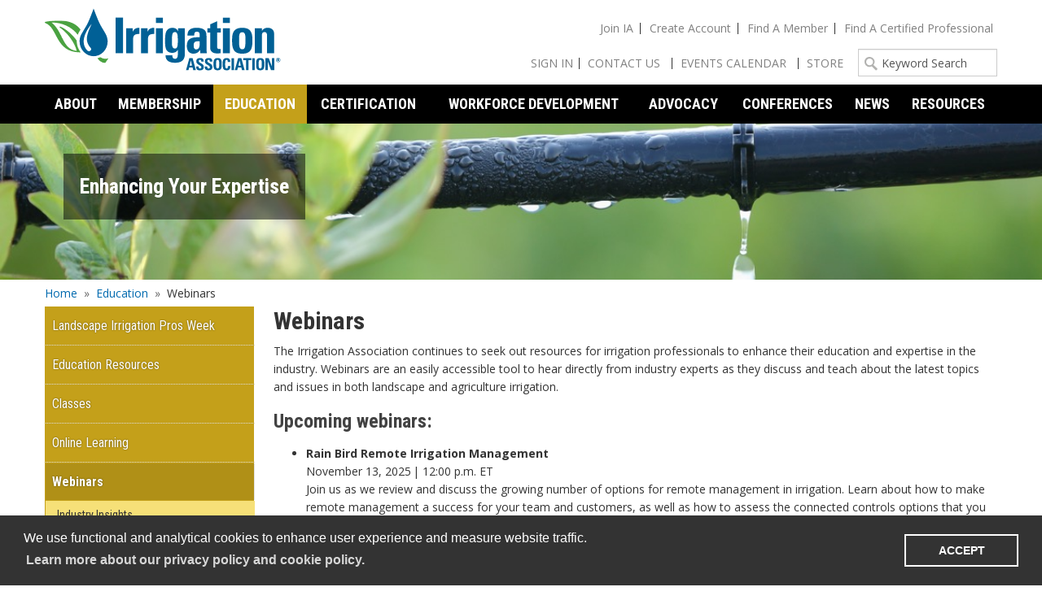

--- FILE ---
content_type: text/html; charset=utf-8
request_url: https://irrigation.org/IA/Education/Webinars/IA/Education/Webinars.aspx?hkey=6e029898-2dc1-403e-b7ec-820a3224e645
body_size: 157020
content:


<!DOCTYPE html>



<html id="MainHtml" lang="en">
<head id="ctl01_Head1"><meta charset="UTF-8" /><title>
	Webinars
</title>
	<meta name="Description" content="The Irrigation Association offers numerous webinars, available for CEU credit.  Find a list here." />
	<meta name="Keywords" content="Irrigation Association, efficient irrigation, CEUs, continuing 
education unit, webinar, recordings" />

    <link rel="search" type="application/opensearchdescription+xml" href="/OpenSearch.aspx" title="IA Search" />
<link rel="stylesheet" href="/Assets/css/10-UltraWaveResponsive.css"><!-- Google Tag Manager -->
<!-- Google tag (gtag.js) -->
<script async src="https://www.googletagmanager.com/gtag/js?id=G-Z81046ZN9V"></script>
<script>
  window.dataLayer = window.dataLayer || [];
  function gtag(){dataLayer.push(arguments);}
  gtag('js', new Date());

  gtag('config', 'G-Z81046ZN9V');
</script>
<!-- End Google Tag Manager -->

<!-- Facebook Pixel Code -->
<script>
!function(f,b,e,v,n,t,s)
{if(f.fbq)return;n=f.fbq=function(){n.callMethod?
n.callMethod.apply(n,arguments):n.queue.push(arguments)};
if(!f._fbq)f._fbq=n;n.push=n;n.loaded=!0;n.version='2.0';
n.queue=[];t=b.createElement(e);t.async=!0;
t.src=v;s=b.getElementsByTagName(e)[0];
s.parentNode.insertBefore(t,s)}(window, document,'script',
'https://connect.facebook.net/en_US/fbevents.js');
fbq('init', '1000670594096197');
fbq('track', 'PageView');
</script>
<noscript><img height="1" width="1" style="display:none"
src="https://www.facebook.com/tr?id=1000670594096197&ev=PageView&noscript=1"
/></noscript>
<!-- End Facebook Pixel Code -->

<!-- FONTAWESOME LIBRARY -->
<link rel="stylesheet" href="https://cdnjs.cloudflare.com/ajax/libs/font-awesome/6.6.0/css/all.min.css" integrity="sha512-Kc323vGBEqzTmouAECnVceyQqyqdsSiqLQISBL29aUW4U/M7pSPA/gEUZQqv1cwx4OnYxTxve5UMg5GT6L4JJg==" crossorigin="anonymous" referrerpolicy="no-referrer" />

<Style>
/* Override Twitter Icon */
.socialicons li.twitter a:before {
    content: "\e61b"!important;
}
</style>

<!-- Google Ad Sense -->
<script async src="https://pagead2.googlesyndication.com/pagead/js/adsbygoogle.js?client=ca-pub-9151953218866675" crossorigin="anonymous"></script><link rel="shortcut icon" href="/images/ia/ia-favicon.png" />
<link rel="apple-touch-icon-precomposed" href="/images/ia/ia-favicon.png" />


<script type="text/javascript">
//<![CDATA[

var gDocumentTitle = document.title;
var gPostBackFormObject = null;
var gWindowOnLoad = new Array();
var gPostBackFormProcessSubmit = true;
var gWebRoot = '';
var gWebSiteRoot = 'https://www.irrigation.org';
var gPageTheme = 'IA_20_2_49';
var gAdminWebRoot = gWebRoot + '/Admin';
var gWebsiteKey = 'e4703cc3-c983-42a2-881e-3e4f31bb74fe';
var gHKey = '6e029898-2dc1-403e-b7ec-820a3224e645';
var gIsPostBack = false;
var gDefaultConfirmMessage = 'Continue without saving changes?';
var gIsEasyEditEnabled = false;
var gMasterPage = '/templates/masterpages/ia_20_2_49.master';

if(gWebsiteKey != 'fbdf17a3-cae7-4943-b1eb-71b9c0dd65d2' && gWebsiteKey != 'fad2fd17-7e27-4c96-babe-3291ecde4822'){
    gIsEasyEditEnabled = false;  
}
//]]>
</script><script src="/AsiCommon/Scripts/Modernizr/Modernizr.min.js" type="text/javascript"></script><meta name="viewport" content="width=device-width, initial-scale=1.0" />
	
    <script type="text/javascript">
        // add a class to the <html> tag of browsers that do not support Media Queries
        var mqSupported = Modernizr.mq('only all');
        if (!mqSupported) {
            document.documentElement.className += ' no-mqs';
        }
    </script>
   <link rel="stylesheet" href="//maxcdn.bootstrapcdn.com/font-awesome/4.7.0/css/font-awesome.min.css" /><meta name="rating" content="General" /><meta name="Author" content="Advanced Solutions International, Inc." /><link href="../../../../../App_Themes/IA_20_2_49/99-Austin_Responsive.css" type="text/css" rel="stylesheet" /><link href="../../../../../App_Themes/IA_20_2_49/zzCustom.css" type="text/css" rel="stylesheet" /><link href="../../../../../App_Themes/IA_20_2_49/zzzPostSpring19UpgradeFixes.css" type="text/css" rel="stylesheet" /><script src="/AsiCommon/Scripts/Jquery/Jquery.min.js" type="text/javascript" ></script><script src="/AsiCommon/Scripts/Jquery/jquery-migrate-3.0.1.min.js" type="text/javascript" ></script><script src="/AsiCommon/Scripts/Jquery/jquery-ui.custom.min.js" type="text/javascript" ></script><link href="/WebResource.axd?d=5F1pifAVTYBkZ-MMKRilDLBlZnTS1iTDv7aa1A6VpgLrHDoBaldY3567u5OTuWXJOk6U1khQdMH_Og7sbitFZv4HATPW9RMUzwdKaBnbvDWuXllBoSAuV0FD4l6puSbCbzD4Ig2&amp;t=638653607900000000" type="text/css" rel="stylesheet" class="Telerik_stylesheet" /><link href="/WebResource.axd?d=nOzTumNVljT3-5y3qABRN9ymbFXNTjIWQdeA2mqBX1eCqtAnW9eyDNJ7RpXxGzBlzT5XMhoBvCHyoYMQUEeernm5oSaKd58D5aaefpYZ3FhfEZGwu3DVqV8Gp1M_d2wZkhPIQ3L_GyVhITjL5MzrdnILSCk1&amp;t=638653607900000000" type="text/css" rel="stylesheet" class="Telerik_stylesheet" /><link href="/WebResource.axd?d=tcAGvkD0AAZG3pJbYvKlhqcyevn1Qtr_hNBMWz4UcGxK5pr_deh9gvlTrwWegWeiPWHQ5QM027vir9h8LP8_EGcLrMwRQYvdpRBzplbNUKqUGvfq1tTBwXRKOzkZn-RiENo8jO0WpVMuvR7dJOwlLUDbos81&amp;t=638653607900000000" type="text/css" rel="stylesheet" class="Telerik_stylesheet" /><link href="/WebResource.axd?d=n86F_2jqigzqMd5rfqR0d060PrIERgx2d-81IQ45lYP02mRMJsrQjUF1XCRNzpty0ux4yRxsxGsFGjexN6bQqzqcXX91Ja6foO-y_W7qdRhn9-5KZLgqG_HwIf4ndH_KgdGt0THhkW-LwOibmcSlpDqRztY1&amp;t=638653607900000000" type="text/css" rel="stylesheet" class="Telerik_stylesheet" /><link href="/WebResource.axd?d=12vr-u4Th7813cKYpVRQ1jumZjAwOLf0WrJMShcH49O3uXzDGSSTmOXrnRdytpJEX4GNCrf0lvJC5xeNsICdlKdR9sKFKQ9ZkNx-b7iztFp2JJ7eue3oxLHp0Gtj94GmXQl98g2&amp;t=638653607900000000" type="text/css" rel="stylesheet" class="Telerik_stylesheet" /><link href="/WebResource.axd?d=SDlby9uRHicP96F514RPQro_fUV6xd53SzFDQsz3haNujzSq3ng7zUmXewr-PkmOoHtR_Np-iGSdAPGF6obLpysvvADIL70OKhlxV7wK8AGkcXGVSePQiDJFzGTpL62egnpMwWJ1JfXJ0NElrezwAORxdYLr50jEGkWuwGx2AJeSTNR40&amp;t=638653607880000000" type="text/css" rel="stylesheet" class="Telerik_stylesheet" /><style type="text/css">
	.ctl01_TemplateBody_ContentPage1_WebPartZone1_Page1_0 { border-color:Black;border-width:1px;border-style:Solid; }

</style></head>
<body id="MainBody" class="IA_MasterPage">

 
    
    <a href="#contentstart" class="screen-reader-text show-on-focus">Skip to main content</a>
    <form method="post" action="/IA/Education/Webinars/IA/Education/Webinars.aspx?hkey=6e029898-2dc1-403e-b7ec-820a3224e645" id="aspnetForm">
<div class="aspNetHidden">
<input type="hidden" name="__WPPS" id="__WPPS" value="s" />
<input type="hidden" name="__ClientContext" id="__ClientContext" value="{&quot;baseUrl&quot;:&quot;/&quot;,&quot;isAnonymous&quot;:true,&quot;loggedInPartyId&quot;:&quot;82280&quot;,&quot;selectedPartyId&quot;:&quot;82280&quot;,&quot;websiteRoot&quot;:&quot;https://www.irrigation.org/&quot;,&quot;virtualDir&quot;:&quot;&quot;}" />
<input type="hidden" name="__CTRLKEY" id="__CTRLKEY" value="" />
<input type="hidden" name="__SHIFTKEY" id="__SHIFTKEY" value="" />
<input type="hidden" name="ctl01_ScriptManager1_TSM" id="ctl01_ScriptManager1_TSM" value="" />
<input type="hidden" name="PageInstanceKey" id="PageInstanceKey" value="075fb021-6b6c-4259-8ec8-faaa923384d5" />
<input type="hidden" name="__RequestVerificationToken" id="__RequestVerificationToken" value="Cq8QrUUM0VClOg30BNJMIMmEg88OGJCBWHpt-ER-WiGR0aRDcxqZ915K04Qznpxlys_6VgixZqZj6ZflH7La_fbLYbI1" />
<input type="hidden" name="TemplateUserMessagesID" id="TemplateUserMessagesID" value="ctl01_TemplateUserMessages_ctl00_Messages" />
<input type="hidden" name="PageIsDirty" id="PageIsDirty" value="false" />
<input type="hidden" name="IsControlPostBackctl01$HeaderLogo$HeaderLogoSpan" id="IsControlPostBackctl01$HeaderLogo$HeaderLogoSpan" value="1" />
<input type="hidden" name="__EVENTTARGET" id="__EVENTTARGET" value="" />
<input type="hidden" name="__EVENTARGUMENT" id="__EVENTARGUMENT" value="" />
<input type="hidden" name="IsControlPostBackctl01$SearchField" id="IsControlPostBackctl01$SearchField" value="1" />
<input type="hidden" name="NavMenuClientID" id="NavMenuClientID" value="ctl01_Primary_NavMenu" />
<input type="hidden" name="IsControlPostBackctl01$SectionBannerContent$AboutBannerContent" id="IsControlPostBackctl01$SectionBannerContent$AboutBannerContent" value="1" />
<input type="hidden" name="IsControlPostBackctl01$SectionBannerContent$MembershipBannerContent" id="IsControlPostBackctl01$SectionBannerContent$MembershipBannerContent" value="1" />
<input type="hidden" name="IsControlPostBackctl01$SectionBannerContent$EducationBannerContent" id="IsControlPostBackctl01$SectionBannerContent$EducationBannerContent" value="1" />
<input type="hidden" name="IsControlPostBackctl01$SectionBannerContent$CertificationBannerContent" id="IsControlPostBackctl01$SectionBannerContent$CertificationBannerContent" value="1" />
<input type="hidden" name="IsControlPostBackctl01$SectionBannerContent$AdvocacyBannerContent" id="IsControlPostBackctl01$SectionBannerContent$AdvocacyBannerContent" value="1" />
<input type="hidden" name="IsControlPostBackctl01$SectionBannerContent$ResourcesBannerContent" id="IsControlPostBackctl01$SectionBannerContent$ResourcesBannerContent" value="1" />
<input type="hidden" name="IsControlPostBackctl01$SectionBannerContent$NewsBannerContent" id="IsControlPostBackctl01$SectionBannerContent$NewsBannerContent" value="1" />
<input type="hidden" name="IsControlPostBackctl01$TemplateBody$WebPartManager1$gwpciNewContentHtml_18c630c185a24288a64478ed2407f857$ciNewContentHtml_18c630c185a24288a64478ed2407f857" id="IsControlPostBackctl01$TemplateBody$WebPartManager1$gwpciNewContentHtml_18c630c185a24288a64478ed2407f857$ciNewContentHtml_18c630c185a24288a64478ed2407f857" value="1" />
<input type="hidden" name="IsControlPostBackctl01$TemplateBody$ContentPage1" id="IsControlPostBackctl01$TemplateBody$ContentPage1" value="1" />
<input type="hidden" name="IsControlPostBackctl01$TemplateBody$ContentPageFooter1" id="IsControlPostBackctl01$TemplateBody$ContentPageFooter1" value="1" />
<input type="hidden" name="IsControlPostBackctl01$FooterContent$FooterCommunications" id="IsControlPostBackctl01$FooterContent$FooterCommunications" value="1" />
<input type="hidden" name="IsControlPostBackctl01$FooterContent$NewContentHtml2" id="IsControlPostBackctl01$FooterContent$NewContentHtml2" value="1" />
<input type="hidden" name="IsControlPostBackctl01$FooterContent$NewContentHtml" id="IsControlPostBackctl01$FooterContent$NewContentHtml" value="1" />
<input type="hidden" name="__VIEWSTATE" id="__VIEWSTATE" value="/[base64]" />
</div>

<script type="text/javascript">
//<![CDATA[
var theForm = document.forms['aspnetForm'];
function __doPostBack(eventTarget, eventArgument) {
    if (!theForm.onsubmit || (theForm.onsubmit() != false)) {
        theForm.__EVENTTARGET.value = eventTarget;
        theForm.__EVENTARGUMENT.value = eventArgument;
        theForm.submit();
    }
}
//]]>
</script>


<script src="/WebResource.axd?d=6t7YzCdNPrD9EZQfgYpc-iVdI-v5UNjnxssTmNFCqUGZmAZxTANN03Y9KnEZSE2NdXyTX-Wx38Uspga_wDGqLozEJGE1&amp;t=638901392248157332" type="text/javascript"></script>


<script type="text/javascript">
//<![CDATA[
function CopyMoveContentItem_Callback(dialogWindow)
{
    if (!dialogWindow.result) return;
    eval(dialogWindow.Argument.replace('[[RESULT]]',dialogWindow.result));
}
//]]>
</script>

<script src="/Telerik.Web.UI.WebResource.axd?_TSM_HiddenField_=ctl01_ScriptManager1_TSM&amp;compress=1&amp;_TSM_CombinedScripts_=%3b%3bAjaxControlToolkit%2c+Version%3d4.1.50508%2c+Culture%3dneutral%2c+PublicKeyToken%3d28f01b0e84b6d53e%3aen-US%3a0c8c847b-b611-49a7-8e75-2196aa6e72fa%3aea597d4b%3ab25378d2%3bTelerik.Web.UI%2c+Version%3d2021.1.119.45%2c+Culture%3dneutral%2c+PublicKeyToken%3d121fae78165ba3d4%3aen-US%3aa3561803-43fa-48b8-8632-66948071f7a3%3a16e4e7cd%3a33715776%3af7645509%3a24ee1bba%3ae330518b%3a2003d0b8%3ac128760b%3a1e771326%3a88144a7a%3ac8618e41%3a1a73651d%3a333f8d94%3af46195d3%3ae524c98b%3aed16cbdc%3a874f8ea2%3ab2e06756%3a92fe8ea0%3a4877f69a%3afa31b949%3a19620875%3a490a9d4e%3abd8f85e4%3bAjaxControlToolkit%2c+Version%3d4.1.50508.0%2c+Culture%3dneutral%2c+PublicKeyToken%3d28f01b0e84b6d53e%3aen-US%3a0c8c847b-b611-49a7-8e75-2196aa6e72fa%3a782b16ab" type="text/javascript"></script>
<script src="/AsiCommon/scripts/Asi.js" type="text/javascript"></script>
<script src="/AsiCommon/Scripts/Asi.Web.js" type="text/javascript"></script>
<script type="text/javascript">
//<![CDATA[
var PageMethods = function() {
PageMethods.initializeBase(this);
this._timeout = 0;
this._userContext = null;
this._succeeded = null;
this._failed = null;
}
PageMethods.prototype = {
_get_path:function() {
 var p = this.get_path();
 if (p) return p;
 else return PageMethods._staticInstance.get_path();},
GetActionLink:function(action,templateType,docType,hierarchyKey,documentVersionKey,folderHierarchyKey,itemCount,closeWindowOnCommit,websiteKey,pageInstanceKey,succeededCallback, failedCallback, userContext) {
return this._invoke(this._get_path(), 'GetActionLink',false,{action:action,templateType:templateType,docType:docType,hierarchyKey:hierarchyKey,documentVersionKey:documentVersionKey,folderHierarchyKey:folderHierarchyKey,itemCount:itemCount,closeWindowOnCommit:closeWindowOnCommit,websiteKey:websiteKey,pageInstanceKey:pageInstanceKey},succeededCallback,failedCallback,userContext); },
GetWindowProperties:function(action,templateType,docType,hierarchyKey,documentVersionKey,folderHierarchyKey,itemCount,closeWindowOnCommit,websiteKey,pageInstanceKey,succeededCallback, failedCallback, userContext) {
return this._invoke(this._get_path(), 'GetWindowProperties',false,{action:action,templateType:templateType,docType:docType,hierarchyKey:hierarchyKey,documentVersionKey:documentVersionKey,folderHierarchyKey:folderHierarchyKey,itemCount:itemCount,closeWindowOnCommit:closeWindowOnCommit,websiteKey:websiteKey,pageInstanceKey:pageInstanceKey},succeededCallback,failedCallback,userContext); },
GetAddressCompletionList:function(prefixText,succeededCallback, failedCallback, userContext) {
return this._invoke(this._get_path(), 'GetAddressCompletionList',false,{prefixText:prefixText},succeededCallback,failedCallback,userContext); },
CheckForPasteConflict:function(selectedKeys,targetHierarchyKey,succeededCallback, failedCallback, userContext) {
return this._invoke(this._get_path(), 'CheckForPasteConflict',false,{selectedKeys:selectedKeys,targetHierarchyKey:targetHierarchyKey},succeededCallback,failedCallback,userContext); }}
PageMethods.registerClass('PageMethods',Sys.Net.WebServiceProxy);
PageMethods._staticInstance = new PageMethods();
PageMethods.set_path = function(value) { PageMethods._staticInstance.set_path(value); }
PageMethods.get_path = function() { return PageMethods._staticInstance.get_path(); }
PageMethods.set_timeout = function(value) { PageMethods._staticInstance.set_timeout(value); }
PageMethods.get_timeout = function() { return PageMethods._staticInstance.get_timeout(); }
PageMethods.set_defaultUserContext = function(value) { PageMethods._staticInstance.set_defaultUserContext(value); }
PageMethods.get_defaultUserContext = function() { return PageMethods._staticInstance.get_defaultUserContext(); }
PageMethods.set_defaultSucceededCallback = function(value) { PageMethods._staticInstance.set_defaultSucceededCallback(value); }
PageMethods.get_defaultSucceededCallback = function() { return PageMethods._staticInstance.get_defaultSucceededCallback(); }
PageMethods.set_defaultFailedCallback = function(value) { PageMethods._staticInstance.set_defaultFailedCallback(value); }
PageMethods.get_defaultFailedCallback = function() { return PageMethods._staticInstance.get_defaultFailedCallback(); }
PageMethods.set_enableJsonp = function(value) { PageMethods._staticInstance.set_enableJsonp(value); }
PageMethods.get_enableJsonp = function() { return PageMethods._staticInstance.get_enableJsonp(); }
PageMethods.set_jsonpCallbackParameter = function(value) { PageMethods._staticInstance.set_jsonpCallbackParameter(value); }
PageMethods.get_jsonpCallbackParameter = function() { return PageMethods._staticInstance.get_jsonpCallbackParameter(); }
PageMethods.set_path("Webinars.aspx");
PageMethods.GetActionLink= function(action,templateType,docType,hierarchyKey,documentVersionKey,folderHierarchyKey,itemCount,closeWindowOnCommit,websiteKey,pageInstanceKey,onSuccess,onFailed,userContext) {PageMethods._staticInstance.GetActionLink(action,templateType,docType,hierarchyKey,documentVersionKey,folderHierarchyKey,itemCount,closeWindowOnCommit,websiteKey,pageInstanceKey,onSuccess,onFailed,userContext); }
PageMethods.GetWindowProperties= function(action,templateType,docType,hierarchyKey,documentVersionKey,folderHierarchyKey,itemCount,closeWindowOnCommit,websiteKey,pageInstanceKey,onSuccess,onFailed,userContext) {PageMethods._staticInstance.GetWindowProperties(action,templateType,docType,hierarchyKey,documentVersionKey,folderHierarchyKey,itemCount,closeWindowOnCommit,websiteKey,pageInstanceKey,onSuccess,onFailed,userContext); }
PageMethods.GetAddressCompletionList= function(prefixText,onSuccess,onFailed,userContext) {PageMethods._staticInstance.GetAddressCompletionList(prefixText,onSuccess,onFailed,userContext); }
PageMethods.CheckForPasteConflict= function(selectedKeys,targetHierarchyKey,onSuccess,onFailed,userContext) {PageMethods._staticInstance.CheckForPasteConflict(selectedKeys,targetHierarchyKey,onSuccess,onFailed,userContext); }
var gtc = Sys.Net.WebServiceProxy._generateTypedConstructor;
Type.registerNamespace('Asi.Web.UI.Common.BSA');
if (typeof(Asi.Web.UI.Common.BSA.WindowProperties) === 'undefined') {
Asi.Web.UI.Common.BSA.WindowProperties=gtc("Asi.Web.UI.Common.BSA.WindowProperties");
Asi.Web.UI.Common.BSA.WindowProperties.registerClass('Asi.Web.UI.Common.BSA.WindowProperties');
}
Type.registerNamespace('Asi.Web.UI');
if (typeof(Asi.Web.UI.PageOperation) === 'undefined') {
Asi.Web.UI.PageOperation = function() { throw Error.invalidOperation(); }
Asi.Web.UI.PageOperation.prototype = {None: 0,Edit: 1,New: 2,Execute: 3,Select: 4,SelectAndReturnValue: 5,Delete: 6,Purge: 7,Import: 8,Export: 9,Publish: 10,Versions: 11,Refresh: 12,Cut: 13,Copy: 14,Paste: 15,Undo: 16,SelectAll: 17,Search: 18,Preview: 19,Submit: 20,RequestDelete: 21,PurgeAll: 22,Download: 23}
Asi.Web.UI.PageOperation.registerEnum('Asi.Web.UI.PageOperation', true);
}
if (typeof(Asi.Web.UI.TemplateType) === 'undefined') {
Asi.Web.UI.TemplateType = function() { throw Error.invalidOperation(); }
Asi.Web.UI.TemplateType.prototype = {I: 0,D: 1,P: 2,E: 3,T: 4,F: 5,A: 6}
Asi.Web.UI.TemplateType.registerEnum('Asi.Web.UI.TemplateType', true);
}
//]]>
</script>

        <input type="hidden" name="ctl01$lastClickedElementId" id="lastClickedElementId" />
        <script type="text/javascript">
//<![CDATA[
Sys.WebForms.PageRequestManager._initialize('ctl01$ScriptManager1', 'aspnetForm', ['tctl01$UserMessagesUpdatePanel','','tctl01$RadAjaxManager1SU',''], ['ctl01$ScriptManager1',''], [], 3600, 'ctl01');
//]]>
</script>
<input type="hidden" name="ctl01$ScriptManager1" id="ctl01_ScriptManager1" />
<script type="text/javascript">
//<![CDATA[
Sys.Application.setServerId("ctl01_ScriptManager1", "ctl01$ScriptManager1");
Sys.Application._enableHistoryInScriptManager();
//]]>
</script>

        <!-- This control will display the progress image when a page load activity is taking a while -->
        <div id="ctl01_TemplateFillLoadingPanel" style="display:none;">
	
                <div class="NotPrinted ProgressDiv" id="FillProgressDiv">
                        <span id="ctl01_LoadingLabel" translate="yes">Loading</span> 
                        <img id="ctl01_ProgressImage2" src="/images/ImageLibrary/loading.gif" alt="Loading" />
                </div>
            
</div>

        <div id="ctl01_masterWrapper" class="wrapper has-secondary-col col-on-right">
	
            <!-- Google Tag Manager (noscript) -->
<noscript><iframe src="https://www.googletagmanager.com/ns.html?id=GTM-NCNC6WH"
height="0" width="0" style="display:none;visibility:hidden"></iframe></noscript>
<!-- End Google Tag Manager (noscript) -->
            <header id="hd" class="header ClearFix navbar" data-height-offset="true">
                <div class="header-top-container">
                    <div class="header-container">
                        <div class="ste-section">
                                
                                
                                <img id="ctl01_KeepAliveTarget" src="../../../../../AsiCommon/Images/3x3.gif" alt=" " />
                                
                            </div>
                        <div id="masterLogoArea" class="header-logo-container">
                            <!-- Logo -->
                            <div id="ste_container_HeaderLogoSpan" class="ContentItemContainer"><div>

</div><a href="/IA" title="Home" class="hdLogo"><span>Irrigation Association</span></a></div><div class="ContentRecordPageButtonPanel">

	</div>
                        </div>
                        <!-- Auxiliary area -->
                        <div class="navbar-header nav-auxiliary" id="auxiliary-container">
                            <div class="TopNav Top-Nav-container-sm" data-set="top-nav"></div>
                            <div class="auth-link-container-sm" data-set="auth-link"></div>
                            <div class="Aux-Nav-container-sm" data-set="aux-nav"></div>
                           
                            <!-- Buttons to toggle the search bar and primary navigation on xs screens -->
                            <button type="button" class="navbar-toggle collapsed" data-toggle="collapse" data-target="#search-collapse" data-parent=".navbar">
                                <span class="sr-only">Toggle search</span>
                                <span class="icon-search"></span>
                            </button>
                            <button type="button" class="navbar-toggle collapsed" data-toggle="collapse" data-target="#navbar-collapse" data-parent=".navbar">
                                <span class="sr-only">Toggle navigation</span>
                                <span class="icon-bar"></span>
                                <span class="icon-bar"></span>
                                <span class="icon-bar"></span>
                            </button>
                            <div class="auth-link-container" data-set="auth-link">
                                
                                
                                <a id="ctl01_LoginStatus1" accesskey="l" class="auth-link" href="javascript:__doPostBack(&#39;ctl01$LoginStatus1$ctl02&#39;,&#39;&#39;)">Sign In</a>
                            </div>
                            <div class="search-container-sm" data-set="searchbar"></div>
                            
                            
                        </div>
                    </div>
                    <!-- /.header-container -->
                </div>
                <!-- /.header-top-container -->
                <div class="header-bottom-container">
                    <div class="header-container">
                        <div class="collapse navbar-collapse" id="search-collapse">
                            <div class="search-container" data-set="searchbar">
                                
                                
                                <div class="header-search">
                                    <div id="SimpleSearchBlock" role="navigation"><label for="ctl01_SearchField_SearchTerms" id="ctl01_SearchField_Prompt" class="screen-reader-text" translate="yes">Keyword Search</label><input name="ctl01$SearchField$SearchTerms" type="text" value="Keyword Search" id="ctl01_SearchField_SearchTerms" class="search-field Watermarked" onfocus="SimpleSearchField_OnFocus(&#39;ctl01_SearchField_SearchTerms&#39;, ctl01_SearchField_SearchTermsProperties);" onblur="SimpleSearchField_OnBlur(&#39;ctl01_SearchField_SearchTerms&#39;, ctl01_SearchField_SearchTermsProperties);" onkeypress="return clickButton(event,&#39;ctl01_SearchField_GoSearch&#39;);" translate="yes" /><input type="button" name="ctl01$SearchField$GoSearch" value="Go" onclick="SimpleSearchField_ExecuteSearch(&#39;ctl01_SearchField_SearchTerms&#39;, ctl01_SearchField_SearchTermsProperties); return cancelEvent();__doPostBack(&#39;ctl01$SearchField$GoSearch&#39;,&#39;&#39;)" id="ctl01_SearchField_GoSearch" class="header-search-submit TextButton" /></div>
                                </div>
                            </div>
                        </div>
                        <div class="collapse navbar-collapse nav-primary" id="navbar-collapse">

                        <div class="Top-Nav-container" data-set="top-nav">
                        <div class="top-nav">
                            
                            <ul class='NavigationUnorderedList'><li id="ctl01_HeaderTopNav_HeaderTopNav_rptWrapper_HeaderTopNav_rptWrapper_rpt_ctl01_NavigationListItem" class="NavigationListItem "><a id="ctl01_HeaderTopNav_HeaderTopNav_rptWrapper_HeaderTopNav_rptWrapper_rpt_ctl01_NavigationLink" class="NavigationLink" href="/IA/Membership/Join-IA/IA/Membership/Join-IA.aspx?hkey=d31bc9ca-60c0-4a24-99bf-d2e8ea302fb9"><span class="nav-text" translate="yes">Join IA</span></a></li><li id="ctl01_HeaderTopNav_HeaderTopNav_rptWrapper_HeaderTopNav_rptWrapper_rpt_ctl02_NavigationListItem" class="NavigationListItem "><a id="ctl01_HeaderTopNav_HeaderTopNav_rptWrapper_HeaderTopNav_rptWrapper_rpt_ctl02_NavigationLink" class="NavigationLink" href="http://www.irrigation.org/CreateAccount"><span class="nav-text" translate="yes">Create Account</span></a></li><li id="ctl01_HeaderTopNav_HeaderTopNav_rptWrapper_HeaderTopNav_rptWrapper_rpt_ctl03_NavigationListItem" class="NavigationListItem "><a id="ctl01_HeaderTopNav_HeaderTopNav_rptWrapper_HeaderTopNav_rptWrapper_rpt_ctl03_NavigationLink" class="NavigationLink" href="/IA/Membership/3Find-a-Member/IA/Membership/Find-a-Member-Company.aspx?hkey=c65d05bc-b4b5-4794-b159-aaa54d4cd787"><span class="nav-text" translate="yes">Find a Member</span></a></li><li id="ctl01_HeaderTopNav_HeaderTopNav_rptWrapper_HeaderTopNav_rptWrapper_rpt_ctl04_NavigationListItem" class="NavigationListItem "><a id="ctl01_HeaderTopNav_HeaderTopNav_rptWrapper_HeaderTopNav_rptWrapper_rpt_ctl04_NavigationLink" class="NavigationLink" href="/IA/Certification/Hire-Certified/Find-a-Certified-Professional/IA/Certification/Find-a-Certified-Pro.aspx?hkey=d5c9649e-1170-4d09-8a78-401808ed0ccb"><span class="nav-text" translate="yes">Find a Certified Professional</span></a></li></ul>
                                </div>
                        </div>
                        <div class="Aux-Nav-container"  data-set="aux-nav">
                            <div class="aux-nav">
                        
                            <ul class='NavigationUnorderedList'><li id="ctl01_Auxiliary_Auxiliary_rptWrapper_Auxiliary_rptWrapper_rpt_ctl01_NavigationListItem" class="NavigationListItem "><a id="ctl01_Auxiliary_Auxiliary_rptWrapper_Auxiliary_rptWrapper_rpt_ctl01_NavigationLink" class="NavigationLink" href="/IA/About/Contact-Us/IA/Contact_Us.aspx?hkey=25691e08-b35b-4a9f-99c8-d615dec2e00e"><span class="nav-text" translate="yes">Contact Us</span></a></li><li id="ctl01_Auxiliary_Auxiliary_rptWrapper_Auxiliary_rptWrapper_rpt_ctl02_NavigationListItem" class="NavigationListItem "><a id="ctl01_Auxiliary_Auxiliary_rptWrapper_Auxiliary_rptWrapper_rpt_ctl02_NavigationLink" class="NavigationLink" href="https://irrigation.org/IA/Education/Events-Calendar/IA/Education/Events-Calendar.aspx"><span class="nav-text" translate="yes">Events Calendar</span></a></li><li id="ctl01_Auxiliary_Auxiliary_rptWrapper_Auxiliary_rptWrapper_rpt_ctl03_NavigationListItem" class="NavigationListItem "><a id="ctl01_Auxiliary_Auxiliary_rptWrapper_Auxiliary_rptWrapper_rpt_ctl03_NavigationLink" class="NavigationLink" href="https://store.irrigation.org"><span class="nav-text" translate="yes">Store</span></a></li></ul>
                                </div>
                         </div>       

						<!-- Primary navigation -->
                            
<div tabindex="0" id="ctl01_Primary_NavMenu" class="RadMenu RadMenu_Austin" Translate="Yes" style="z-index:2999;">
		<!-- 2021.1.119.45 --><ul class="rmRootGroup rmToggleHandles rmHorizontal">
			<li class="rmItem rmFirst"><a title="About" class="rmLink rmRootLink" href="/IA/About/IA/About/About.aspx?hkey=6a97eb24-26cb-4448-b202-87711958cd7f"><span class="rmText">About</span><span class="rmToggle"><span class="rmIcon">Toggle</span></span></a><div class="rmSlide">
				<ul class="rmVertical rmGroup rmLevel1">
					<li class="rmItem rmFirst"><a title="Strategic Plan" class="rmLink" href="/IA/About/Strategic_Plan/IA/About/Strategic-Plan.aspx?hkey=732519bc-4ce0-4b35-88b1-d2723b67d0d2"><span class="rmText">Strategic Plan</span></a></li><li class="rmItem "><a title="Members" class="rmLink" href="/IA/About/Members/IA/About/Members.aspx?hkey=c3ca26c4-4dc5-443b-979d-1377349ff705"><span class="rmText">Members</span></a></li><li class="rmItem "><a title="Leadership" class="rmLink" href="/IA/About/Leadership/IA/About/Leadership.aspx?hkey=b88f3abd-1f46-4456-81d5-0dda4fecf7cc"><span class="rmText">Leadership</span><span class="rmToggle"><span class="rmIcon">Toggle</span></span></a><div class="rmSlide">
						<ul class="rmVertical rmGroup rmLevel2">
							<li class="rmItem rmFirst"><a class="rmLink" href="/IA/About/Leadership/Board-of-Directors/IA/About/Board_of_Directors.aspx?hkey=6a7ed115-0118-4e41-8053-3844dc312ab8"><span class="rmText">Board of Directors</span></a></li><li class="rmItem "><a title="Information about the Certification Board and roster of board members." class="rmLink" href="/IA/About/Leadership/Certification-Board/IA/About/Certification-Board.aspx?hkey=eff90127-ef46-4866-a794-f15600fae7c0"><span class="rmText">Certification Board</span></a></li><li class="rmItem "><a title="Information about various Irrigation Association advisory groups and links to each group and the roster of committee members" class="rmLink" href="/IA/About/Leadership/Advisory%20Groups/IA/About/Advisory_Groups.aspx?hkey=0da99c73-3174-42e6-84e5-098c08373283"><span class="rmText">Advisory Groups</span></a></li><li class="rmItem "><a title="Information about various Irrigation Association working groups and links to each group and the roster of committee members." class="rmLink" href="/IA/About/Leadership/Working_Groups/IA/About/Working_Groups.aspx?hkey=855b2852-4719-47a6-b6f7-5ed9c16c54dd"><span class="rmText">Working Groups</span></a></li><li class="rmItem "><a title="Common Interest Groups Information" class="rmLink" href="/IA/About/Leadership/Common-Interest-Groups/IA/About/Common_Interest_Groups.aspx?hkey=1dbd6cdb-d535-4077-8e84-afeec10ff150"><span class="rmText">Common Interest Groups</span></a></li><li class="rmItem "><a title="Past Presidents" class="rmLink" href="/IA/About/Leadership/Past-Presidents/IA/About/Past-Presidents.aspx?hkey=95a26ef3-590f-4fb4-a284-296b839a0eb0"><span class="rmText">Past Presidents</span></a></li><li class="rmItem rmLast"><a class="rmLink" href="/IA/About/Leadership/Call_for_Volunteers/IA/About/Call_for_Volunteers.aspx?hkey=ec6e84e1-8a4d-4658-8dfe-7bfee599532d"><span class="rmText">Call for Volunteers</span></a></li>
						</ul>
					</div></li><li class="rmItem "><a title="Instructors description and rosters" class="rmLink" href="/IA/About/Instructors/IA/About/Instructors-Roster.aspx?hkey=6a4e5489-d760-49d6-b359-2f1e7ad34b87"><span class="rmText">Instructors</span></a></li><li class="rmItem "><a title="Irrigation Association staff description and roster" class="rmLink" href="/IA/About/Staff/IA/About/IA-Staff-Roster.aspx?hkey=02798ef0-8239-41aa-a204-c51b0b842352"><span class="rmText">Staff</span><span class="rmToggle"><span class="rmIcon">Toggle</span></span></a><div class="rmSlide">
						<ul class="rmVertical rmGroup rmLevel2">
							<li class="rmItem rmFirst rmLast"><a class="rmLink" href="/IA/About/Staff/Join_Our_Team/IA/About/Join-Our-Team.aspx?hkey=b710e950-3bf6-41b2-8116-cb8131e9dfd5"><span class="rmText">Join Our Team</span></a></li>
						</ul>
					</div></li><li class="rmItem "><a title="Affiliate Organizations description and roster" class="rmLink" href="/IA/About/Affiliate-Organizations/IA/About/Affiliate-Organizations.aspx?hkey=6c6f3e97-396a-4562-bea2-db4985ebea56"><span class="rmText">Affiliate Organizations</span></a></li><li class="rmItem "><a title="Awards Program" class="rmLink" href="/IA/About/Awards-Program/IA/About/Awards-Program.aspx?hkey=3946ec3a-4c42-488d-9204-bdf5a31a36be"><span class="rmText">Awards Program</span><span class="rmToggle"><span class="rmIcon">Toggle</span></span></a><div class="rmSlide">
						<ul class="rmVertical rmGroup rmLevel2">
							<li class="rmItem rmFirst"><a title="Industry Achievement Award" class="rmLink" href="/IA/About/Awards-Program/Industry-Achievement-Award/IA/About/Industry-Achievement-Award.aspx?hkey=96453475-0bc7-463a-8c52-e00e005965e5"><span class="rmText">Industry Achievement Award</span></a></li><li class="rmItem "><a class="rmLink" href="/IA/About/Awards-Program/Innovator_Award/IA/About/Innovator_Award.aspx?hkey=0aa23c0b-71b5-40ed-a5d2-99a6a5ac3228"><span class="rmText">Innovator Award</span></a></li><li class="rmItem "><a title="Vanguard Award" class="rmLink" href="/IA/About/Awards-Program/Vanguard_Award/IA/About/Vanguard_Award.aspx?hkey=772d6a4b-ade3-4432-aeb4-fa9bac1842f1"><span class="rmText">Vanguard Award</span></a></li><li class="rmItem "><a class="rmLink" href="/IA/About/Awards-Program/Excellence_in_Education_Award/IA/About/Educator-Award.aspx?hkey=5256c723-0c81-45c2-9afc-49bfaece4d12"><span class="rmText">Excellence in Education Award</span></a></li><li class="rmItem "><a class="rmLink" href="/IA/About/Awards-Program/Special_Awards/IA/About/Special_Awards.aspx?hkey=f5a2790e-b29a-40e9-9e94-350ee955247f"><span class="rmText">Special Awards</span></a></li><li class="rmItem rmLast"><a class="rmLink" href="/IA/About/Awards-Program/Past_Awards/IA/About/Past_Awards.aspx?hkey=0a502523-218f-4d8f-ae37-cd6f626a88ef"><span class="rmText">Past Awards</span></a></li>
						</ul>
					</div></li><li class="rmItem "><a class="rmLink" href="/IA/About/Events_Calendar/IA/Education/Events-Calendar.aspx?hkey=95364af9-7066-4554-abe1-643de1c1e705"><span class="rmText">Events Calendar</span></a></li><li class="rmItem "><a class="rmLink" href="/IA/About/Reach_Irrigation_Professionals/IA/About/Reach_irrigation_professionals.aspx?hkey=16a70d87-3eb7-4bf5-8cf6-870e970d680e"><span class="rmText">Reach Irrigation Professionals</span></a></li><li class="rmItem "><a class="rmLink" href="/IA/About/Diversity_Inclusion_and_Opportunity/IA/About/Commitment_to_Diversity,_Inclusion_and_Opportunity.aspx?hkey=ed47b36f-5a5c-4b81-bfa6-fb2f383cbe55"><span class="rmText">Diversity, Inclusion &amp; Opportunity</span></a></li><li class="rmItem rmLast"><a class="rmLink" target="_blank" href="https://www.irrigation.org/IA/FileUploads/IA/IA-2022-annual-report.pdf"><span class="rmText">2022 Annual Report</span></a></li>
				</ul>
			</div></li><li class="rmItem "><a title="Membership" class="rmLink rmRootLink" href="/IA/Membership/IA/Membership/Membership.aspx?hkey=ef73cb10-cb06-4c8d-8f50-d24bb017f7ae"><span class="rmText">Membership</span><span class="rmToggle"><span class="rmIcon">Toggle</span></span></a><div class="rmSlide">
				<ul class="rmVertical rmGroup rmLevel1">
					<li class="rmItem rmFirst"><a class="rmLink" href="/IA/Membership/Membership_at_a_Glance/IA/Membership/Membership_at_a_Glance.aspx?hkey=a56158e3-e118-4a78-a187-d1a053448a20"><span class="rmText">Membership at a Glance</span></a></li><li class="rmItem "><a title="Member Benefits" class="rmLink" href="/IA/Membership/Member-Benefits/IA/Membership/Member-Benefits.aspx?hkey=2a26937e-7ddb-41d5-82de-d127187b0af6"><span class="rmText">Member Benefits</span><span class="rmToggle"><span class="rmIcon">Toggle</span></span></a><div class="rmSlide">
						<ul class="rmVertical rmGroup rmLevel2">
							<li class="rmItem rmFirst"><a title="Advocacy" class="rmLink" href="/IA/Membership/Member-Benefits/Advocacy/IA/Membership/Advocacy.aspx?hkey=c3d43db4-101b-46ce-b005-608b90017a5e"><span class="rmText">Advocacy</span></a></li><li class="rmItem "><a title="Networking" class="rmLink" href="/IA/Membership/Member-Benefits/Networking/IA/Membership/Networking.aspx?hkey=3a546903-9c4b-4a00-8f1e-3bcace2aaf51"><span class="rmText">Networking</span></a></li><li class="rmItem "><a title="Education" class="rmLink" href="/IA/Membership/Member-Benefits/Education/IA/Membership/Education.aspx?hkey=f01e18c0-6bbc-47a7-a14a-74f000253b63"><span class="rmText">Education</span></a></li><li class="rmItem "><a title="Certification" class="rmLink" href="/IA/Membership/Member-Benefits/Certification/IA/Membership/Certification.aspx?hkey=15198c46-d71f-46b1-8d58-8f896acd8149"><span class="rmText">Certification</span></a></li><li class="rmItem "><a title="Premium Benefits" class="rmLink" href="/IA/Membership/Member-Benefits/Premium-Benefits/IA/Membership/Premium-Benefits.aspx?hkey=648dae43-4a6e-4570-9d2c-2a44f363cb9a"><span class="rmText">Premium Benefits</span></a></li><li class="rmItem rmLast"><a title="Affiliate Benefits" class="rmLink" href="/IA/Membership/Member-Benefits/Affiliate-Benefits/IA/Membership/Affiliate-Benefits.aspx?hkey=f74d9021-b2b1-4c9a-ab1e-1106b90bd2ef"><span class="rmText">Affiliate Benefits</span></a></li>
						</ul>
					</div></li><li class="rmItem "><a title="Member Categories" class="rmLink" href="/IA/Membership/Member-Categories/IA/Membership/Member-Categories.aspx?hkey=1d56c2d4-a970-4baa-81b6-58e1c0d99b7e"><span class="rmText">Member Categories</span><span class="rmToggle"><span class="rmIcon">Toggle</span></span></a><div class="rmSlide">
						<ul class="rmVertical rmGroup rmLevel2">
							<li class="rmItem rmFirst"><a title="Corporate Members" class="rmLink" href="/IA/Membership/Member-Categories/Corporate-Members/IA/Membership/Corporate-Members.aspx?hkey=4b6bcbfb-df30-4cde-a2cc-f3aaa3885926"><span class="rmText">Corporate Members</span></a></li><li class="rmItem "><a title="Associate Members" class="rmLink" href="/IA/Membership/Member-Categories/Associate-Members/IA/Membership/Associate-Members.aspx?hkey=9262f759-41c5-4a6f-9190-ce5550c0aafe"><span class="rmText">Associate Members</span></a></li><li class="rmItem "><a title="Affiliate Members" class="rmLink" href="/IA/Membership/Member-Categories/Affiliate-Members/IA/Membership/Affiliate-Members.aspx?hkey=508552b3-3f11-47e9-b28d-43869706a2f6"><span class="rmText">Affiliate Members</span></a></li><li class="rmItem "><a title="Individual Members" class="rmLink" href="/IA/Membership/Member-Categories/Individual-Members/IA/Membership/Individual-Members.aspx?hkey=2148bda0-755e-454f-a2f0-f663fbb3fa90"><span class="rmText">Individual Members</span></a></li><li class="rmItem rmLast"><a title="Premium Members" class="rmLink" href="/IA/Membership/Member-Categories/Premium-Members/IA/Membership/Premium-Members.aspx?hkey=8f082741-d692-4def-9f9a-f1742908b05b"><span class="rmText">Premium Members</span></a></li>
						</ul>
					</div></li><li class="rmItem "><a title="Join IA" class="rmLink" href="/IA/Membership/Join-IA/IA/Membership/Join-IA.aspx?hkey=d31bc9ca-60c0-4a24-99bf-d2e8ea302fb9"><span class="rmText">Join IA</span><span class="rmToggle"><span class="rmIcon">Toggle</span></span></a><div class="rmSlide">
						<ul class="rmVertical rmGroup rmLevel2">
							<li class="rmItem rmFirst"><a class="rmLink" href="http://www.irrigation.org/CreateAccount"><span class="rmText">Create Account</span></a></li><li class="rmItem rmLast"><a title="Member Investment" class="rmLink" href="/IA/Membership/Join-IA/Member-Investment/IA/Membership/Member-Investment.aspx?hkey=b3a210e0-2727-49e6-809c-9f9ee9ef32f8"><span class="rmText">Member Investment</span></a></li>
						</ul>
					</div></li><li class="rmItem "><a title="Premium Members" class="rmLink" href="/IA/Membership/Premium-Members/IA/Membership/Premium-Members.aspx?hkey=40116e87-7edb-4f3b-a618-23da63aab2f8"><span class="rmText">Premium Members</span></a></li><li class="rmItem "><a title="Volunteer Networking" class="rmLink" href="/IA/Membership/Volunteer-Networking/IA/Membership/Volunteer-Networking.aspx?hkey=1a3e6236-0e51-4eba-ae7f-5bdf8a7cd942"><span class="rmText">Volunteer Networking</span><span class="rmToggle"><span class="rmIcon">Toggle</span></span></a><div class="rmSlide">
						<ul class="rmVertical rmGroup rmLevel2">
							<li class="rmItem rmFirst"><a title="Volunteer Opportunities" class="rmLink" href="/IA/Membership/Volunteer-Networking/Volunteer-Opportunities/IA/Membership/Volunteer-Opportunities.aspx?hkey=ea59dc81-861f-4b9f-b584-d139009eee56"><span class="rmText">Volunteer Opportunities</span></a></li><li class="rmItem "><a title="Information about the Certification Board and roster of board members." class="rmLink" href="/IA/Membership/Volunteer-Networking/Certification-Board/IA/About/Certification-Board.aspx?hkey=d47f185d-1fe1-478b-880a-07c3ab275c15"><span class="rmText">Certification Board</span></a></li><li class="rmItem "><a title="Common Interest Groups" class="rmLink" href="/IA/Membership/Volunteer-Networking/Common-Interest-Groups/IA/About/Common_Interest_Groups.aspx?hkey=726f304b-be41-4916-b60c-131f232b08d3"><span class="rmText">Common Interest Groups</span></a></li><li class="rmItem "><a title="Information about various Irrigation Association advisory groups and links to each group and the roster of committee members" class="rmLink" href="/IA/Membership/Volunteer-Networking/Advisory_Groups/IA/About/Advisory_Groups.aspx?hkey=2b29e9b3-a695-4412-a364-69711b8bdfd5"><span class="rmText">Advisory Groups</span></a></li><li class="rmItem rmLast"><a title="Information about various Irrigation Association working groups and links to each group and the roster of committee members." class="rmLink" href="/IA/Membership/Volunteer-Networking/Working_Groups/IA/About/Working_Groups.aspx?hkey=cf579611-707a-46c6-a16c-0697828ed960"><span class="rmText">Working Groups</span></a></li>
						</ul>
					</div></li><li class="rmItem "><a title="Member Logos" class="rmLink" href="/IA/Membership/Member-Logos/IA/Membership/Member-Logos.aspx?hkey=cd33a13c-4677-4741-a46c-9ef3571fc2af"><span class="rmText">Member Logos</span></a></li><li class="rmItem "><a title="Find a Member Company" class="rmLink" href="/IA/Membership/3Find-a-Member/IA/Membership/Find-a-Member-Company.aspx?hkey=c65d05bc-b4b5-4794-b159-aaa54d4cd787"><span class="rmText">Find a Member</span></a></li><li class="rmItem rmLast"><a title="Find a Member Employee" class="rmLink" href="/IA/Membership/Find-a-Member-Employee/IA/Membership/Find-Member-Employee.aspx?hkey=1ab3ee12-6d1d-4807-8d64-a5ac37f0afdf"><span class="rmText">Find a Member Employee</span></a></li>
				</ul>
			</div></li><li class="rmItem "><a title="Education" class="rmLink rmRootLink rmSelected" href="/IA/Education/IA/Education/Education.aspx?hkey=c30cfe59-660b-4c9c-8309-71886ddca135"><span class="rmText">Education</span><span class="rmToggle"><span class="rmIcon">Toggle</span></span></a><div class="rmSlide">
				<ul class="rmVertical rmGroup rmLevel1">
					<li class="rmItem rmFirst"><a class="rmLink" href="/IA/Education/Landscape_Irrigation_Pros_Week/IA/Education/Landscape_Irrigation_Pros_Week.aspx?hkey=28a78535-63a1-4f70-81f6-7a25d685b76b"><span class="rmText">Landscape Irrigation Pros Week</span></a></li><li class="rmItem "><a title="Education Resources" class="rmLink" href="/IA/Education/Education-Resources/IA/Education/Education-Resources.aspx?hkey=11397b23-b2ed-49af-b989-77d3aa3ebdff"><span class="rmText">Education Resources</span><span class="rmToggle"><span class="rmIcon">Toggle</span></span></a><div class="rmSlide">
						<ul class="rmVertical rmGroup rmLevel2">
							<li class="rmItem rmFirst rmLast"><a title="Classroom Resources" class="rmLink" href="/IA/Education/Education-Resources/Classroom-Resources/IA/Education/Classroom-Resources.aspx?hkey=eabc6849-0791-4942-9b73-4c8f759429d1"><span class="rmText">Classroom Resources</span></a></li>
						</ul>
					</div></li><li class="rmItem "><a title="Classes" class="rmLink" href="/IA/Education/Classes/IA/Education/Classes.aspx?hkey=6e64d7e0-9780-42d3-a236-8ad500733e3a"><span class="rmText">Classes</span><span class="rmToggle"><span class="rmIcon">Toggle</span></span></a><div class="rmSlide">
						<ul class="rmVertical rmGroup rmLevel2">
							<li class="rmItem rmFirst rmLast"><a title="Class Descriptions" class="rmLink" href="/IA/Education/Classes/Class-Descriptions/IA/Education/Class-Descriptions.aspx?hkey=b13d5bda-34a3-4971-aefc-5dabe630a4b7"><span class="rmText">Class Descriptions</span></a></li>
						</ul>
					</div></li><li class="rmItem "><a title="Online Learning" class="rmLink" href="/IA/Education/Online-Learning/IA/Education/Online-Learning.aspx?hkey=4a3213c4-87c7-4fe6-9958-a3d9807f1f0d"><span class="rmText">Online Learning</span><span class="rmToggle"><span class="rmIcon">Toggle</span></span></a><div class="rmSlide">
						<ul class="rmVertical rmGroup rmLevel2">
							<li class="rmItem rmFirst"><a title="Irrigation Seminars" class="rmLink" href="/IA/Education/Online-Learning/Irrigation-Seminars/IA/Education/Irrigation_Seminars.aspx?hkey=3e92d4e6-5854-4dfc-997b-467ff27750b7"><span class="rmText">Irrigation Seminars</span></a></li><li class="rmItem rmLast"><a title="ITRC Classes" class="rmLink" href="/IA/Education/Online-Learning/ITRC-Classes/IA/Education/ITRC_Classes.aspx?hkey=de197fa6-967d-47c8-810d-5176ee292c54"><span class="rmText">ITRC Classes</span></a></li>
						</ul>
					</div></li><li class="rmItem "><a title="Videos/Webinars" class="rmLink rmSelected" href="/IA/Education/Webinars/IA/Education/Webinars.aspx?hkey=6e029898-2dc1-403e-b7ec-820a3224e645"><span class="rmText">Webinars</span><span class="rmToggle"><span class="rmIcon">Toggle</span></span></a><div class="rmSlide">
						<ul class="rmVertical rmGroup rmLevel2">
							<li class="rmItem rmFirst"><a class="rmLink" href="/IA/Education/Webinars/Industry_Insights/IA/Education/Industry_Insights.aspx?hkey=2d248fbc-e126-4bbc-ab53-1d370d206f6f"><span class="rmText">Industry Insights</span></a></li><li class="rmItem rmLast"><a class="rmLink" href="/IA/Education/Webinars/Manufacturer_Series/IA/Education/Manufacturer_Series.aspx?hkey=5d44d178-c07d-4ab0-be28-525dc3bcd9f4"><span class="rmText">Manufacturer Series</span></a></li>
						</ul>
					</div></li><li class="rmItem "><a title="Host a Class" class="rmLink" href="/IA/Education/Host-a-Class/IA/Education/Host-a-Class.aspx?hkey=2ee4200f-e23f-46ac-9fa1-7fc649d1dc4b"><span class="rmText">Host a Class</span></a></li><li class="rmItem "><a title="License a Class" class="rmLink" href="/IA/Education/License-a-Class/IA/Education/License-a-Class.aspx?hkey=e6fb7537-53b8-4b51-925c-ca06825a30d4"><span class="rmText">License a Class</span></a></li><li class="rmItem "><a title="Class Schedule" class="rmLink" href="/IA/Education/Events-Calendar/IA/Education/Events-Calendar.aspx?hkey=9f884f4a-20cf-4ef8-8324-715b6cf06ef4"><span class="rmText">Events Calendar</span></a></li><li class="rmItem "><a title="IA Select Program" class="rmLink" href="/IA/Education/IA-Select-Program/IA/Education/IA-Select-Program.aspx?hkey=44153a6e-baf4-46e3-9dc0-2ce5069a9ef2"><span class="rmText">IA Select Program</span><span class="rmToggle"><span class="rmIcon">Toggle</span></span></a><div class="rmSlide">
						<ul class="rmVertical rmGroup rmLevel2">
							<li class="rmItem rmFirst rmLast"><a class="rmLink" href="/IA/Education/IA-Select-Program/IA_Select_Courses/IA/Education/IA_Select_Courses.aspx?hkey=0a59e85b-fb45-4065-9610-b20fbbc64e7e"><span class="rmText">IA Select Courses</span></a></li>
						</ul>
					</div></li><li class="rmItem rmLast"><a class="rmLink" href="/IA/Education/Share_Your_Content/IA/Education/Share_Your_Content.aspx?hkey=f78ae3b8-8ae6-45e0-a608-4f80185ff52f"><span class="rmText">Share Your Content</span></a></li>
				</ul>
			</div></li><li class="rmItem "><a title="Certification" class="rmLink rmRootLink" href="/IA/Certification/IA/Certification/Certification.aspx?hkey=11eea208-f087-4375-a1ec-588fa0646a9b"><span class="rmText">Certification</span><span class="rmToggle"><span class="rmIcon">Toggle</span></span></a><div class="rmSlide">
				<ul class="rmVertical rmGroup rmLevel1">
					<li class="rmItem rmFirst"><a title="Certification Benefits" class="rmLink" href="/IA/Certification/Certification-Benefits/IA/Certification/Certification-Benefits.aspx?hkey=e0b3cae7-5b68-4070-9cf2-ea86782787d8"><span class="rmText">Certification Benefits</span><span class="rmToggle"><span class="rmIcon">Toggle</span></span></a><div class="rmSlide">
						<ul class="rmVertical rmGroup rmLevel2">
							<li class="rmItem rmFirst rmLast"><a title="WaterSense" class="rmLink" href="/IA/Certification/Certification-Benefits/WaterSense/IA/Certification/WaterSense.aspx?hkey=2dc7fc7f-c7a7-4cb3-b12c-4ca959a5c020"><span class="rmText">WaterSense</span></a></li>
						</ul>
					</div></li><li class="rmItem "><a title="Certification Candidate Handbook" class="rmLink" href="/IA/Certification/Certification-Candidate-Handbook/IA/Certification/Certification-Candidate-Handbook.aspx?hkey=eca0f1c9-bfc0-4a62-b1fb-76287116b02d"><span class="rmText">Certification Candidate Handbook</span></a></li><li class="rmItem "><a title="Landscape Certifications" class="rmLink" href="/IA/Certification/Landscape-Certifications/IA/Certification/Landscape-Certifications.aspx?hkey=6dc7b55b-aff1-4258-9a7c-74aedc52db13"><span class="rmText">Landscape Certifications</span><span class="rmToggle"><span class="rmIcon">Toggle</span></span></a><div class="rmSlide">
						<ul class="rmVertical rmGroup rmLevel2">
							<li class="rmItem rmFirst"><a title="CIT" class="rmLink" href="/IA/Certification/Landscape-Certifications/CIT/IA/Certification/CIT.aspx?hkey=57f799e7-7df4-4e30-8940-350cd3d7ec3b"><span class="rmText">CIT</span></a></li><li class="rmItem "><a title="CLIA" class="rmLink" href="/IA/Certification/Landscape-Certifications/CLIA/IA/Certification/CLIA.aspx?hkey=3d2bfccb-1665-439c-8011-e5816fa6b4e3"><span class="rmText">CLIA</span></a></li><li class="rmItem "><a title="CGIA" class="rmLink" href="/IA/Certification/Landscape-Certifications/CGIA/IA/Certification/CGIA.aspx?hkey=ad5d5360-f9b5-449c-bf38-f959dd7016ee"><span class="rmText">CGIA</span></a></li><li class="rmItem "><a title="CIC" class="rmLink" href="/IA/Certification/Landscape-Certifications/CIC/IA/Certification/CIC.aspx?hkey=62fe07ef-49a0-4178-879f-0753098c864d"><span class="rmText">CIC</span></a></li><li class="rmItem rmLast"><a title="CID" class="rmLink" href="/IA/Certification/Landscape-Certifications/CID/IA/Certification/CID.aspx?hkey=27d10e1c-22c8-4072-9a9a-e2a590be0c86"><span class="rmText">CID</span></a></li>
						</ul>
					</div></li><li class="rmItem "><a title="Agriculture Certifications" class="rmLink" href="/IA/Certification/Agriculture-Certifications/IA/Certification/Agriculture-Certifications.aspx?hkey=f58dab34-3862-465d-b97a-8d98b931f32b"><span class="rmText">Agriculture Certifications</span><span class="rmToggle"><span class="rmIcon">Toggle</span></span></a><div class="rmSlide">
						<ul class="rmVertical rmGroup rmLevel2">
							<li class="rmItem rmFirst"><a title="CAIS" class="rmLink" href="/IA/Certification/Agriculture-Certifications/CAIS/IA/Certification/CAIS.aspx?hkey=bbdf6778-5e23-455d-97fd-ebffd8434c9c"><span class="rmText">CAIS</span></a></li><li class="rmItem rmLast"><a title="CID – Agriculture" class="rmLink" href="/IA/Certification/Agriculture-Certifications/CID-Agriculture/IA/Certification/CID-Agriculture.aspx?hkey=961a362b-8e78-4edd-bf6e-22f76bf174a0"><span class="rmText">CID – Agriculture</span></a></li>
						</ul>
					</div></li><li class="rmItem "><a title="Register for Exams" class="rmLink" href="/IA/Certification/Register-for-Exams/IA/Certification/Register-for-Exams.aspx?hkey=3877c687-8521-4081-87f2-df21d8da07b8"><span class="rmText">Register for Exams</span><span class="rmToggle"><span class="rmIcon">Toggle</span></span></a><div class="rmSlide">
						<ul class="rmVertical rmGroup rmLevel2">
							<li class="rmItem rmFirst"><a title="Register for Computer-based Exams" class="rmLink" target="_blank" href="http://store.irrigation.org/calendarschedule.aspx?EventType=CBTEX"><span class="rmText">Register for Computer-based Exams</span></a></li><li class="rmItem rmLast"><a class="rmLink" target="_blank" href="http://store.irrigation.org/calendarschedule.aspx?EventType=EXAM"><span class="rmText">Register for Paper/Pencil Exams</span></a></li>
						</ul>
					</div></li><li class="rmItem "><a title="Prepare for Exams" class="rmLink" href="/IA/Certification/Prepare-for-Exams/IA/Certification/Prepare-for-Exams.aspx?hkey=c8bf8b93-58ed-4717-ae98-5ba37c7c63e7"><span class="rmText">Prepare for Exams</span><span class="rmToggle"><span class="rmIcon">Toggle</span></span></a><div class="rmSlide">
						<ul class="rmVertical rmGroup rmLevel2">
							<li class="rmItem rmFirst"><a title="Landscape Certification Exam Resources" class="rmLink" href="/IA/Certification/Prepare-for-Exams/Landscape-Certification-Exam-Resources/IA/Certification/LandCertExamRes.aspx?hkey=c293bd0c-e087-41a1-aa10-0ab0d70f87a8"><span class="rmText">Landscape Certification Exam Resources</span></a></li><li class="rmItem "><a title="Agriculture Certification Exam Resources" class="rmLink" href="/IA/Certification/Prepare-for-Exams/Agriculture-Certification-Exam-Resources/IA/Certification/Agriculture-Certification-Exam-Resources.aspx?hkey=f638b53f-3961-4c20-8664-0a1a93140f7e"><span class="rmText">Agriculture Certification Exam Resources</span></a></li><li class="rmItem "><a title="Practice Exams – CLIA/CIC" class="rmLink" href="/IA/Certification/Prepare-for-Exams/Practice-Exams-CLIA-CIC/IA/Certification/Practice-Exams-CLIA-CIC.aspx?hkey=d5d895e3-003b-4651-8f74-74f35dedfb82"><span class="rmText">Practice Exams – CLIA/CIC</span></a></li><li class="rmItem rmLast"><a title="Exam Day FAQs" class="rmLink" href="/IA/Certification/Prepare-for-Exams/Exam-Day-FAQs/IA/Certification/Exam-Day-FAQs.aspx?hkey=853d7934-cd04-4d09-9e32-d8667b5dc208"><span class="rmText">Exam Day FAQs</span></a></li>
						</ul>
					</div></li><li class="rmItem "><a title="Maintain Your Certification" class="rmLink" href="/IA/Certification/Maintain-Your-Certification/IA/Certification/Maintain-Your-Certification.aspx?hkey=94f8c009-ef08-4c73-b44e-e70f486c282f"><span class="rmText">Maintain Your Certification</span><span class="rmToggle"><span class="rmIcon">Toggle</span></span></a><div class="rmSlide">
						<ul class="rmVertical rmGroup rmLevel2">
							<li class="rmItem rmFirst"><a title="Earn CEUs" class="rmLink" href="/IA/Certification/Maintain-Your-Certification/Earn-CEUs/IA/Certification/Earn-CEUs.aspx?hkey=ff5e6e64-7cc8-4efb-b7cf-cb0000a5251d"><span class="rmText">Earn CEUs</span></a></li><li class="rmItem "><a title="Submit CEUs" class="rmLink" href="https://store.irrigation.org/Certification/CEUSubmission.aspx"><span class="rmText">Submit CEUs</span></a></li><li class="rmItem "><a title="Audit Requirements" class="rmLink" href="/IA/Certification/Maintain-Your-Certification/Audit-Requirements/IA/Certification/Audit-Requirements.aspx?hkey=8a617a4f-2ae5-40f4-a2c5-630f3dfc8064"><span class="rmText">Audit Requirements</span></a></li><li class="rmItem "><a class="rmLink" href="/IA/Certification/Maintain-Your-Certification/Code_of_Ethics/IA/Certification/Code-of-Ethics.aspx?hkey=21bc7a23-ccb2-4107-a77f-40f9177d40b0"><span class="rmText">Code of Ethics</span></a></li><li class="rmItem "><a title="Report Misuse" class="rmLink" href="/IA/Certification/Maintain-Your-Certification/Report-Misuse/IA/Certification/Report-Misuse.aspx?hkey=d0bb3275-595b-4089-b2a8-a9ac568d5f26"><span class="rmText">Report Misuse</span></a></li><li class="rmItem rmLast"><a class="rmLink" href="/IA/Certification/Maintain-Your-Certification/FAQs/IA/Certification/FAQs_Certification.aspx?hkey=493edfe8-f481-4f99-9818-8d798f2e25b7"><span class="rmText">FAQs</span></a></li>
						</ul>
					</div></li><li class="rmItem "><a title="Submit CEUs" class="rmLink" target="_blank" href="https://store.irrigation.org/Certification/CEUSubmission.aspx"><span class="rmText">Submit CEUs</span></a></li><li class="rmItem "><a title="Market Your Certification" class="rmLink" href="/IA/Certification/Market-Your-Certification/IA/Certification/Market-Your-Certification.aspx?hkey=58fe7394-d3ae-48c6-9210-48dfda378df8"><span class="rmText">Market Your Certification</span><span class="rmToggle"><span class="rmIcon">Toggle</span></span></a><div class="rmSlide">
						<ul class="rmVertical rmGroup rmLevel2">
							<li class="rmItem rmFirst rmLast"><a title="Manage Your Profile" class="rmLink" href="/IA/Certification/Market-Your-Certification/Manage-Your-Profile/IA/Certification/Manage-Your-Profile.aspx?hkey=9a563542-9f9c-44c4-84f5-2b26a890f953"><span class="rmText">Manage Your Profile</span></a></li>
						</ul>
					</div></li><li class="rmItem "><a title="Hire Certified" class="rmLink" href="/IA/Certification/Hire-Certified/IA/Certification/Hire-Certified.aspx?hkey=9ddf68eb-1ebb-4cdc-a61e-b56639e59559"><span class="rmText">Hire Certified</span><span class="rmToggle"><span class="rmIcon">Toggle</span></span></a><div class="rmSlide">
						<ul class="rmVertical rmGroup rmLevel2">
							<li class="rmItem rmFirst rmLast"><a title="Find a Certified Professional" class="rmLink" href="/IA/Certification/Hire-Certified/Find-a-Certified-Professional/IA/Certification/Find-a-Certified-Pro.aspx?hkey=d5c9649e-1170-4d09-8a78-401808ed0ccb"><span class="rmText">Find a Certified Professional</span></a></li>
						</ul>
					</div></li><li class="rmItem rmLast"><a class="rmLink" href="/IA/Certification/Recently_Certified_Individuals/IA/Certification/Recently_Certified_Individuals.aspx?hkey=eaf51421-3f00-42c9-826d-86d49bc4e840"><span class="rmText">Recently Certified Individuals</span></a></li>
				</ul>
			</div></li><li class="rmItem "><a class="rmLink rmRootLink" href="/IA/Workforce_Development/IA/Workforce_Development/Workforce_Development.aspx?hkey=d5940afa-4f6a-4d9c-b173-c654ba0ad392"><span class="rmText">Workforce Development</span><span class="rmToggle"><span class="rmIcon">Toggle</span></span></a><div class="rmSlide">
				<ul class="rmVertical rmGroup rmLevel1">
					<li class="rmItem rmFirst"><a title="Irrigation E3" class="rmLink" href="/IA/Workforce_Development/Irrigation_E3/IA/Workforce_Development/Irrigation_E3/Irrigation-E3-Program.aspx?hkey=4b3a4cde-2a11-4042-b51b-f6c138058420"><span class="rmText">Irrigation E3</span><span class="rmToggle"><span class="rmIcon">Toggle</span></span></a><div class="rmSlide">
						<ul class="rmVertical rmGroup rmLevel2">
							<li class="rmItem rmFirst"><a title="Irrigation E3 Learners" class="rmLink" href="/IA/Workforce_Development/Irrigation_E3/Irrigation_E3_Learners/IA/Workforce_Development/Irrigation_E3/Irrigation-E3-Learners.aspx?hkey=a858721a-3734-4cc3-81a1-77a540656be7"><span class="rmText">Irrigation E3 Learners</span></a></li><li class="rmItem "><a title="Irrigation E3 Leaders" class="rmLink" href="/IA/Workforce_Development/Irrigation_E3/Irrigation_E3_Leaders/IA/Workforce_Development/Irrigation_E3/Irrigation-E3-Leaders.aspx?hkey=c8561204-340a-4b00-b01c-7aa8842aeecd"><span class="rmText">Irrigation E3 Leaders</span></a></li><li class="rmItem rmLast"><a title="Irrigation E3 Recipients" class="rmLink" href="/IA/Workforce_Development/Irrigation_E3/Irrigation_E3_Recipients/IA/Workforce_Development/Irrigation_E3/Irrigation-E3-Recipients.aspx?hkey=6281d892-77a6-4c72-8d13-a1d866897f77"><span class="rmText">Irrigation E3 Recipients</span></a></li>
						</ul>
					</div></li><li class="rmItem "><a title="Faculty Academy" class="rmLink" href="/IA/Workforce_Development/Faculty_Academy/IA/Workforce_Development/Faculty_Academy/2023/Faculty-Academy.aspx?hkey=e506b5b3-db53-4c49-a274-1ed5335d357e"><span class="rmText">Faculty Academy</span><span class="rmToggle"><span class="rmIcon">Toggle</span></span></a><div class="rmSlide">
						<ul class="rmVertical rmGroup rmLevel2">
							<li class="rmItem rmFirst"><a class="rmLink" href="/IA/Workforce_Development/Faculty_Academy/Past_Agriculture_Webinars/IA/Workforce_Development/Faculty_Academy/2023/Past-Agriculture-Webinars.aspx?hkey=52357ab5-7741-4d01-b0fe-3832fe2c2d47"><span class="rmText">Past Agriculture Webinars</span></a></li><li class="rmItem rmLast"><a class="rmLink" href="/IA/Workforce_Development/Faculty_Academy/Past_Landscape_Webinars/IA/Workforce_Development/Faculty_Academy/2023/Past-Landscape-Webinars.aspx?hkey=a27bbc20-fda5-4223-85c3-5359cddcc6c9"><span class="rmText">Past Landscape Webinars</span></a></li>
						</ul>
					</div></li><li class="rmItem "><a title="Scholarship Program" class="rmLink" href="/IA/Workforce_Development/Scholarship_Program/IA/Workforce_Development/Scholarship_Program/Scholarship-Program.aspx?hkey=b9af8430-9b74-4bc4-a63e-5f604bd90560"><span class="rmText">Scholarship Program</span><span class="rmToggle"><span class="rmIcon">Toggle</span></span></a><div class="rmSlide">
						<ul class="rmVertical rmGroup rmLevel2">
							<li class="rmItem rmFirst rmLast"><a class="rmLink" href="/IA/Workforce_Development/Scholarship_Program/Scholarship_Recipients/IA/Workforce_Development/Scholarship_Program/Scholarship-Recipients.aspx?hkey=751013ab-837b-4950-ad22-10c3c857404b"><span class="rmText">Scholarship Recipients</span></a></li>
						</ul>
					</div></li><li class="rmItem "><a title="Career Opportunities" class="rmLink" href="/IA/Workforce_Development/CareerOpps/IA/Workforce_Development/Career_Opportunities/Careers.aspx?hkey=1933ca76-94b8-4f39-9718-fc2b4109aad2"><span class="rmText">Career Opportunities</span><span class="rmToggle"><span class="rmIcon">Toggle</span></span></a><div class="rmSlide">
						<ul class="rmVertical rmGroup rmLevel2">
							<li class="rmItem rmFirst"><a title="Agriculture Career Pathways" class="rmLink" href="/IA/Workforce_Development/CareerOpps/AgCareerPaths/IA/Workforce_Development/Career_Opportunities/AgCareers.aspx?hkey=bdb450e6-e9f8-4e7c-8419-11805628a2f3"><span class="rmText">Agriculture Career Pathways</span></a></li><li class="rmItem rmLast"><a title="Landscape Career Pathways" class="rmLink" href="/IA/Workforce_Development/CareerOpps/LandCareerPaths/IA/Workforce_Development/Career_Opportunities/LandCareers.aspx?hkey=63f8b34f-1762-4ea0-a943-22a30d6e3b6c"><span class="rmText">Landscape Career Pathways</span></a></li>
						</ul>
					</div></li><li class="rmItem "><a title="Irrigation Career Link" class="rmLink" href="https://jobs.irrigation.org"><span class="rmText">Irrigation Career Link</span></a></li><li class="rmItem rmLast"><a title="Schools Directory" class="rmLink" href="/IA/Workforce_Development/Schools_Directory/IA/Workforce_Development/Schools-Directory.aspx?hkey=5afb7397-72e4-4a88-9b52-3ea8c888144f"><span class="rmText">Schools Directory</span></a></li>
				</ul>
			</div></li><li class="rmItem "><a title="Advocacy" class="rmLink rmRootLink" href="/IA/Advocacy/IA/Advocacy/About.aspx?hkey=9e86c086-23da-4733-a030-d916de5cd7db"><span class="rmText">Advocacy</span><span class="rmToggle"><span class="rmIcon">Toggle</span></span></a><div class="rmSlide">
				<ul class="rmVertical rmGroup rmLevel1">
					<li class="rmItem rmFirst"><a title="About" class="rmLink" href="/IA/Advocacy/About/IA/Advocacy/About.aspx?hkey=ac3ef2eb-4bd1-4928-9102-f4a5c71fb0a0"><span class="rmText">About</span><span class="rmToggle"><span class="rmIcon">Toggle</span></span></a><div class="rmSlide">
						<ul class="rmVertical rmGroup rmLevel2">
							<li class="rmItem rmFirst rmLast"><a title="Industry Partnerships" class="rmLink" href="/IA/Advocacy/About/Industry-Partnerships/IA/Advocacy/Industry-Partnerships.aspx?hkey=85d24d3c-d65a-4685-8b6e-31964d4e2863"><span class="rmText">Industry Partnerships</span></a></li>
						</ul>
					</div></li><li class="rmItem "><a class="rmLink" href="https://www.irrigation.org/IA/Advocacy/IA_Responds_to_2024_Election.aspx"><span class="rmText">IA Responds to 2024 Election</span></a></li><li class="rmItem "><a class="rmLink" href="http://www.irrigation.org/IA/Advocacy/Irrigation_Advocacy_Insights.aspx"><span class="rmText">Irrigation Advocacy Insights</span></a></li><li class="rmItem "><a class="rmLink" href="/IA/Advocacy/Take_Action/IA/Advocacy/Take_Action.aspx?hkey=0768fcfa-898e-4719-9723-c55feb6e779d"><span class="rmText">Take Action</span><span class="rmToggle"><span class="rmIcon">Toggle</span></span></a><div class="rmSlide">
						<ul class="rmVertical rmGroup rmLevel2">
							<li class="rmItem rmFirst" style="width:400px;"><a class="rmLink" href="/IA/Advocacy/Take_Action/Take_Action_Water_Conservation_Rebate_Tax_Parity_Act/IA/Advocacy/Take_Action_Water_Conservation_Rebate_Tax_Parity_Act.aspx?hkey=b41a1fce-ca5c-4e01-9ff8-9fde9c72ff5b" style="white-space:nowrap;overflow:hidden;"><span class="rmText">Take Action: Water Conservation Rebate Tax Parity Act</span></a></li><li class="rmItem rmLast"><a class="rmLink" href="/IA/Advocacy/Take_Action/Federal_Advocacy_Priorities/IA/Advocacy/Federal_advocacy_priorities.aspx?hkey=c39d4608-9787-49ba-888b-86dc57b70866"><span class="rmText">Federal Advocacy Priorities</span></a></li>
						</ul>
					</div></li><li class="rmItem "><a class="rmLink" href="/IA/Advocacy/Principles_and_Priorities/IA/Advocacy/Principles_and_Priorities.aspx?hkey=464d549b-fcd2-4755-8df3-d343860a4066"><span class="rmText">Principles &amp; Priorities</span></a></li><li class="rmItem "><a class="rmLink" href="/IA/Advocacy/Advocacy%20Summit/IA/Advocacy/Advocacy_Summit.aspx?hkey=092f4ee8-c755-4bd2-97dc-1f47cbefd176"><span class="rmText">Advocacy Summit</span></a></li><li class="rmItem "><a title="Contractor State Licensing" class="rmLink" href="/IA/Advocacy/Contractor-State-Licensing/IA/Advocacy/Contractor-State-Licensing.aspx?hkey=5b3df55d-6683-41ae-8f6a-07d3d3c22c5a"><span class="rmText">Contractor State Licensing</span><span class="rmToggle"><span class="rmIcon">Toggle</span></span></a><div class="rmSlide">
						<ul class="rmVertical rmGroup rmLevel2">
							<li class="rmItem rmFirst"><a title="Alabama" class="rmLink" href="/IA/Advocacy/Contractor-State-Licensing/Alabama/IA/Advocacy/Alabama.aspx?hkey=891a8227-a74a-4e00-a8f7-3cc6b90dfa80"><span class="rmText">Alabama</span></a></li><li class="rmItem "><a title="California" class="rmLink" href="/IA/Advocacy/Contractor-State-Licensing/California/IA/Advocacy/California.aspx?hkey=72ea93b1-a346-4d77-bb93-d5251dc27de8"><span class="rmText">California</span></a></li><li class="rmItem "><a title="Connecticut" class="rmLink" href="/IA/Advocacy/Contractor-State-Licensing/Connecticut/IA/Advocacy/Connecticut.aspx?hkey=14709bfc-d248-4fb4-b478-19036b04d54a"><span class="rmText">Connecticut</span></a></li><li class="rmItem "><a title="Florida" class="rmLink" href="/IA/Advocacy/Contractor-State-Licensing/Florida/IA/Advocacy/Florida.aspx?hkey=3e05c328-72bb-4b05-b337-c4e57ec44c91"><span class="rmText">Florida</span></a></li><li class="rmItem "><a title="Illinois" class="rmLink" href="/IA/Advocacy/Contractor-State-Licensing/Illinois/IA/Advocacy/Illinois.aspx?hkey=df2f98c9-5d9d-4171-81b2-039c76bd089a"><span class="rmText">Illinois</span></a></li><li class="rmItem "><a title="Louisiana" class="rmLink" href="/IA/Advocacy/Contractor-State-Licensing/Louisiana/IA/Advocacy/Louisiana.aspx?hkey=c5f4c341-1b91-4e49-8157-457f8b307465"><span class="rmText">Louisiana</span></a></li><li class="rmItem "><a title="Massachusetts" class="rmLink" href="/IA/Advocacy/Contractor-State-Licensing/Massachusetts/IA/Advocacy/Massachusetts.aspx?hkey=dba6f7e5-85f4-495b-b02a-d4897ce9c1d4"><span class="rmText">Massachusetts</span></a></li><li class="rmItem "><a title="New Jersey" class="rmLink" href="/IA/Advocacy/Contractor-State-Licensing/New-Jersey/IA/Advocacy/New-Jersey.aspx?hkey=2e361ecb-57da-4b53-a467-a7212a0fff98"><span class="rmText">New Jersey</span></a></li><li class="rmItem "><a title="North Carolina" class="rmLink" href="/IA/Advocacy/Contractor-State-Licensing/North-Carolina/IA/Advocacy/North-Carolina.aspx?hkey=c7e9d02c-99e3-40ab-8035-880556ba48c6"><span class="rmText">North Carolina</span></a></li><li class="rmItem "><a title="Oregon" class="rmLink" href="/IA/Advocacy/Contractor-State-Licensing/Oregon/IA/Advocacy/Oregon.aspx?hkey=b3910be0-c6bc-402f-961a-5445bbecf442"><span class="rmText">Oregon</span></a></li><li class="rmItem "><a title="Rhode Island" class="rmLink" href="/IA/Advocacy/Contractor-State-Licensing/Rhode-Island/IA/Advocacy/Rhode-Island.aspx?hkey=6fc2b5bd-cd85-4533-beb8-d2567d36e5c2"><span class="rmText">Rhode Island</span></a></li><li class="rmItem rmLast"><a title="Texas" class="rmLink" href="/IA/Advocacy/Contractor-State-Licensing/Texas/IA/Advocacy/Texas.aspx?hkey=7841bd13-cd34-4dda-9ea4-2c1c0daccf25"><span class="rmText">Texas</span></a></li>
						</ul>
					</div></li><li class="rmItem "><a title="Farm Bill" class="rmLink" href="/IA/Advocacy/Farm_Bill/IA/Advocacy/Farm-Bill.aspx?hkey=55573dc3-21f2-4bbd-8f89-f76573dfb0b7"><span class="rmText">Farm Bill</span></a></li><li class="rmItem "><a title="Standards &amp; Best Practices" class="rmLink" href="/IA/Advocacy/Standards-Best-Practices/IA/Advocacy/Standards-Best-Practices.aspx?hkey=6f24cc17-9834-4bfd-b9f1-f09f8af60b67"><span class="rmText">Standards &amp; Best Practices</span><span class="rmToggle"><span class="rmIcon">Toggle</span></span></a><div class="rmSlide">
						<ul class="rmVertical rmGroup rmLevel2">
							<li class="rmItem rmFirst"><a title="Landscape Irrigation BMPs" class="rmLink" href="/IA/Advocacy/Standards-Best-Practices/Landscape-Irrigation-BMPs/IA/Advocacy/Landscape-Irrigation-BMPs.aspx?hkey=93b546ad-c87a-41b8-bf70-8c4fd2cff931"><span class="rmText">Landscape Irrigation BMPs</span></a></li><li class="rmItem "><a class="rmLink" href="/IA/Advocacy/Standards-Best-Practices/Principles_of_Efficient_Agricultural_Irrigation/IA/Advocacy/Principles_of_Efficient_Agricultural_Irrigation.aspx?hkey=5aca42ea-7adc-4078-881a-71ea6943b0aa"><span class="rmText">Principles of Efficient Agricultural Irrigation</span></a></li><li class="rmItem rmLast"><a title="SWAT" class="rmLink" target="_blank" href="http://www.irrigation.org/SWAT"><span class="rmText">SWAT</span></a></li>
						</ul>
					</div></li><li class="rmItem "><a title="Research &amp; Reports" class="rmLink" href="/IA/Advocacy/Research-Reports/IA/Advocacy/Research-Reports.aspx?hkey=91f365df-2a1c-427e-a41b-af96a0e4f95b"><span class="rmText">Research &amp; Reports</span><span class="rmToggle"><span class="rmIcon">Toggle</span></span></a><div class="rmSlide">
						<ul class="rmVertical rmGroup rmLevel2">
							<li class="rmItem rmFirst"><a title="Economic Impact Study" class="rmLink" href="/IA/Advocacy/Research-Reports/Economic-Impact-Study/IA/Advocacy/Economic-Impact-Study.aspx?hkey=59be8306-82f9-4dd0-8fa9-a489e9bb28ff"><span class="rmText">Economic Impact Study</span></a></li><li class="rmItem " style="width:400px;"><a title="Economic Impact Study Western Irrigated Agriculture" class="rmLink" href="/IA/Advocacy/Research-Reports/Economic-Impact-Study-Western-Irrigated-Agriculture/IA/Advocacy/Economic-Impact-Study-Western-Ag.aspx?hkey=1505123d-998e-4917-9ede-a7f5a5481b0e" style="white-space:nowrap;overflow:hidden;"><span class="rmText">Economic Impact Study Western Irrigated Agriculture</span></a></li><li class="rmItem "><a title="2015 Drought Summit" class="rmLink" href="/IA/Advocacy/Research-Reports/2015-Drought-Summit/IA/Advocacy/2015-Drought-Summit.aspx?hkey=5f369d74-20ac-4465-8e9f-573dea4f787e"><span class="rmText">2015 Drought Summit</span></a></li><li class="rmItem "><a title="2016 Drought Summit" class="rmLink" href="/IA/Advocacy/Research-Reports/2016-Drought-Summit/IA/Advocacy/2016-Drought-Summit.aspx?hkey=6c7e388e-0f67-43f7-9635-04a442016402"><span class="rmText">2016 Drought Summit</span></a></li><li class="rmItem rmLast"><a class="rmLink" href="/IA/Advocacy/Research-Reports/External_Reports/IA/Advocacy/External_Reports.aspx?hkey=dbdb9981-2e8b-4452-b468-ecb978602386"><span class="rmText">External Reports</span></a></li>
						</ul>
					</div></li><li class="rmItem rmLast"><a class="rmLink" href="/IA/Advocacy/Letters___Comments/IA/Advocacy/Letters_and_Comments.aspx?hkey=d43177d7-0ec3-4acf-9a43-df52af8be187"><span class="rmText">Letters &amp; Comments</span></a></li>
				</ul>
			</div></li><li class="rmItem "><a class="rmLink rmRootLink" href="/IA/Conferences/IA/Conferences/Conferences.aspx?hkey=fc43fcc6-ff54-4e27-88fc-2a7ae6f25e6d"><span class="rmText">Conferences</span><span class="rmToggle"><span class="rmIcon">Toggle</span></span></a><div class="rmSlide">
				<ul class="rmVertical rmGroup rmLevel1">
					<li class="rmItem rmFirst"><a class="rmLink" href="https://www.irrigation.org/2025Show/"><span class="rmText">2025 Irrigation Show</span></a></li><li class="rmItem rmLast"><a class="rmLink" href="/IA/Conferences/2026_Irrigation_Show/IA/Conferences/2026_Irrigation_Show.aspx?hkey=d37eda33-a37b-4dcd-abeb-8d415bc1b946"><span class="rmText">2026 Irrigation Show</span></a></li>
				</ul>
			</div></li><li class="rmItem "><a title="News" class="rmLink rmRootLink" href="/IA/News/IA/News/News.aspx?hkey=8e83631d-afe1-4987-961f-1dd17318a43e"><span class="rmText">News</span><span class="rmToggle"><span class="rmIcon">Toggle</span></span></a><div class="rmSlide">
				<ul class="rmVertical rmGroup rmLevel1">
					<li class="rmItem rmFirst"><a title="Press Releases" class="rmLink" href="/IA/News/Press-Releases/IA/News/Press-Releases.aspx?hkey=d239fcde-d688-4480-b01a-651777994071"><span class="rmText">Press Releases</span></a></li><li class="rmItem "><a title="Irrigation Today" class="rmLink" target="_blank" href="https://irrigationtoday.org"><span class="rmText">Irrigation Today</span></a></li><li class="rmItem "><a class="rmLink" target="_blank" href="https://www.irrigationandlighting.org"><span class="rmText">Irrigation &amp; Lighting</span></a></li><li class="rmItem "><a title="Partner Publications" class="rmLink" href="/IA/News/Partner-Publications/IA/News/Partner-Publications.aspx?hkey=ad0b153e-2ca9-40c1-b830-b1126767747f"><span class="rmText">Partner Publications</span></a></li><li class="rmItem "><a title="Social Media" class="rmLink" href="/IA/News/Social-Media/IA/News/Social-Media.aspx?hkey=796a76b3-155b-427a-8bc4-4830190d0e7f"><span class="rmText">Social Media</span></a></li><li class="rmItem "><a class="rmLink" href="https://www.spreaker.com/user/bwtlpodcast"><span class="rmText">Podcasts</span></a></li><li class="rmItem rmLast"><a class="rmLink" href="/IA/News/Issues/IA/News/Issues.aspx?hkey=4ea63008-1d8d-40fd-884d-42f481d83dc6"><span class="rmText">Issues</span><span class="rmToggle"><span class="rmIcon">Toggle</span></span></a><div class="rmSlide">
						<ul class="rmVertical rmGroup rmLevel2">
							<li class="rmItem rmFirst"><a class="rmLink" href="/IA/News/Issues/Economy/IA/News/Economy.aspx?hkey=f2326203-511b-4fc8-9e88-29331c3719b9"><span class="rmText">Economy</span></a></li><li class="rmItem "><a class="rmLink" href="/IA/News/Issues/Water-and-Efficiency/IA/News/Water-and-Efficiency.aspx?hkey=00fef799-bcad-449d-89a6-80d5b859b425"><span class="rmText">Water and Efficiency</span></a></li><li class="rmItem rmLast"><a class="rmLink" href="/IA/News/Issues/Workforce/IA/News/Workforce.aspx?hkey=95481552-9fae-444b-ba42-70e044a6a29c"><span class="rmText">Workforce</span></a></li>
						</ul>
					</div></li>
				</ul>
			</div></li><li class="rmItem rmLast"><a title="Resources" class="rmLink rmRootLink" href="/IA/Resources/IA/Resources/Resources.aspx?hkey=004d3a7e-2c6e-407d-b5d5-ec58c0d20e0f"><span class="rmText">Resources</span><span class="rmToggle"><span class="rmIcon">Toggle</span></span></a><div class="rmSlide">
				<ul class="rmVertical rmGroup rmLevel1">
					<li class="rmItem rmFirst"><a title="Technical Resources" class="rmLink" href="/IA/Resources/Technical-Resources/IA/Resources/Technical-Resources.aspx?hkey=626eda5d-6567-4673-ad47-b3dc9bd6b0fc"><span class="rmText">Technical Resources</span><span class="rmToggle"><span class="rmIcon">Toggle</span></span></a><div class="rmSlide">
						<ul class="rmVertical rmGroup rmLevel2">
							<li class="rmItem rmFirst"><a title="Water Management" class="rmLink" href="/IA/Resources/Technical-Resources/Water-Management/IA/Resources/Water-Management.aspx?hkey=f0bd6206-38d4-46c8-9489-c78d2cc29e30"><span class="rmText">Water Management</span></a></li><li class="rmItem "><a title="Irrigation Design" class="rmLink" href="/IA/Resources/Technical-Resources/Irrigation-Design/IA/Resources/Irrigation-Design.aspx?hkey=25b00098-b892-4708-b5d4-8c11864f9e81"><span class="rmText">Irrigation Design</span></a></li><li class="rmItem "><a title="Irrigation Installation Maintenance" class="rmLink" href="/IA/Resources/Technical-Resources/Irrigation-Installation-Maintenance/IA/Resources/Irrigation-Installation-Maintenance.aspx?hkey=9708ca7f-9f81-487a-aa72-6649e21de62d"><span class="rmText">Irrigation Installation &amp; Maintenance</span></a></li><li class="rmItem rmLast"><a title="Irrigation Auditing" class="rmLink" href="/IA/Resources/Technical-Resources/Irrigation-Auditing/IA/Resources/Irrigation-Auditing.aspx?hkey=e63709d1-c1ef-47e8-852f-7ccdf09f2315"><span class="rmText">Irrigation Auditing</span></a></li>
						</ul>
					</div></li><li class="rmItem "><a title="Tools &amp; Calculators" class="rmLink" href="/IA/Resources/Tools-Calculators/IA/Resources/Tools-Calculators.aspx?hkey=209eee20-6543-45ee-8649-b8cc8d6c5d5a"><span class="rmText">Tools &amp; Calculators</span><span class="rmToggle"><span class="rmIcon">Toggle</span></span></a><div class="rmSlide">
						<ul class="rmVertical rmGroup rmLevel2">
							<li class="rmItem rmFirst"><a title="Water Budgeting" class="rmLink" href="/IA/Resources/Tools-Calculators/Water-Budgeting/IA/Resources/Water-Budgeting.aspx?hkey=07f9d514-9c7b-4992-9bcc-478d9bf5a2cf"><span class="rmText">Water Budgeting</span></a></li><li class="rmItem "><a title="Irrigation Glossary" class="rmLink" href="/IA/Resources/Tools-Calculators/Irrigation-Glossary/IA/Resources/Irrigation-Glossary.aspx?hkey=c9c8c832-2603-40f0-a761-aff99d85f59d"><span class="rmText">Irrigation Glossary</span></a></li><li class="rmItem rmLast"><a title="ET Resources" class="rmLink" href="/IA/Resources/Tools-Calculators/ET-Resources/IA/Resources/ET-Resources.aspx?hkey=576c5d0f-fee5-415f-b325-2ea2a95083fb"><span class="rmText">ET Resources</span></a></li>
						</ul>
					</div></li><li class="rmItem "><a class="rmLink" href="/IA/Resources/Technical_Paper_Library/IA/Resources/Technical-Paper-Library.aspx?hkey=3da6cf0f-453e-42ae-94bb-6adcf879d858"><span class="rmText">Technical Paper Library</span></a></li><li class="rmItem "><a title="Business Management Resources" class="rmLink" href="/IA/Resources/Business-Management-Resources/IA/Resources/Business-Management-Resources.aspx?hkey=627214a5-5bb8-4229-9cd5-58792fbd9783"><span class="rmText">Business Management Resources</span></a></li><li class="rmItem "><a title="Best Management Practices" class="rmLink" href="/IA/Resources/Best-Management-Practices/IA/Advocacy/Standards-Best-Practices.aspx?hkey=b43bd990-e695-438b-9a97-0c43da011a58"><span class="rmText">Best Management Practices</span><span class="rmToggle"><span class="rmIcon">Toggle</span></span></a><div class="rmSlide">
						<ul class="rmVertical rmGroup rmLevel2">
							<li class="rmItem rmFirst"><a title="Landscape Irrigation BMPs" class="rmLink" href="/IA/Resources/Best-Management-Practices/Landscape-Irrigation-BMPs/IA/Advocacy/Landscape-Irrigation-BMPs.aspx?hkey=cb207d5f-a03a-4064-a718-800a76d1c3bc"><span class="rmText">Landscape Irrigation BMPs</span></a></li><li class="rmItem rmLast"><a class="rmLink" href="/IA/Resources/Best-Management-Practices/Principles_of_Efficient_Agricultural_Irrigation/IA/Advocacy/Principles_of_Efficient_Agricultural_Irrigation.aspx?hkey=452c4645-7027-45bd-9b00-41735c580d73"><span class="rmText">Principles of Efficient Agricultural Irrigation</span></a></li>
						</ul>
					</div></li><li class="rmItem "><a title="Water Provider Resources" class="rmLink" href="/IA/Resources/Water-Provider-Resources/IA/Resources/Water-Provider-Resources.aspx?hkey=ff531c5a-0613-44a5-a9d7-00fd2721ca47"><span class="rmText">Water Provider Resources</span><span class="rmToggle"><span class="rmIcon">Toggle</span></span></a><div class="rmSlide">
						<ul class="rmVertical rmGroup rmLevel2">
							<li class="rmItem rmFirst"><a title="Class Sponsorship" class="rmLink" href="/IA/Resources/Water-Provider-Resources/Class-Sponsorship/IA/Resources/Class-Sponsorship.aspx?hkey=40a023c2-f8e6-4870-a6ed-3f654f21b556"><span class="rmText">Class Sponsorship</span></a></li><li class="rmItem "><a title="Certification Benefits" class="rmLink" href="/IA/Resources/Water-Provider-Resources/Certification-Benefits/IA/Resources/Certification-Benefits.aspx?hkey=ad850abb-dbd4-4dd1-9f73-b777bd267deb"><span class="rmText">Certification Benefits</span></a></li><li class="rmItem rmLast"><a title="SWAT" class="rmLink" href="/IA/Resources/Water-Provider-Resources/SWAT/IA/Resources/SWAT.aspx?hkey=5e7ab68d-2b0b-4fa0-8946-c99260819478"><span class="rmText">SWAT</span></a></li>
						</ul>
					</div></li><li class="rmItem "><a class="rmLink" href="/IA/Resources/Smart-Irrigation-Month/IA/Resources/Smart-Irrigation-Month-Home.aspx?hkey=3eb601e9-ab60-4390-9e0a-b11e4b14e59b"><span class="rmText">Smart Irrigation Month</span><span class="rmToggle"><span class="rmIcon">Toggle</span></span></a><div class="rmSlide">
						<ul class="rmVertical rmGroup rmLevel2">
							<li class="rmItem rmFirst"><a class="rmLink" href="/IA/Resources/Smart-Irrigation-Month/Engage_Your_Customers/IA/Resources/Smart-Irrigation-Month-Engage-Your-Customers.aspx?hkey=06bfa7c7-224d-4809-804f-58a14643cc06"><span class="rmText">Engage Your Customers</span></a></li><li class="rmItem "><a class="rmLink" href="/IA/Resources/Smart-Irrigation-Month/Social_Media_Toolkit/IA/Resources/Smart-Irrigation-Month-Social-Media-Toolkit.aspx?hkey=44809909-597b-4a43-a205-7ef570842758"><span class="rmText">Social Media Toolkit</span></a></li><li class="rmItem rmLast"><a class="rmLink" href="/IA/Resources/Smart-Irrigation-Month/Media_Outreach_Toolkit/IA/Resources/Smart-Irrigation-Month-Media-Outreach-Toolkit.aspx?hkey=7a8473b8-4dd6-46e3-b013-ca48eacdf05e"><span class="rmText">Media Outreach Toolkit</span></a></li>
						</ul>
					</div></li><li class="rmItem "><a class="rmLink" target="_blank" href="https://irrigationandlighting.org/resources/"><span class="rmText">Landscape Contractor Product Comparison Charts</span></a></li><li class="rmItem "><a class="rmLink" target="_blank" href="https://www.irrigation.org/SWAT/Smart-Systems/Smartphone-friendly_irrigation_controllers/SWAT/Smart-Systems/Smartphone-friendly_irrigation_controllers.aspx"><span class="rmText">SWAT Smartphone-Friendly Irrigation Controllers</span></a></li><li class="rmItem "><a class="rmLink" href="/IA/Resources/Elementary_School_Curriculu/IA/Resources/Elementary_School_Curriculum.aspx?hkey=f62744fd-d34d-48a3-aa65-5f8f0c073ab6"><span class="rmText">Elementary School Curriculum</span></a></li><li class="rmItem "><a class="rmLink" target="_blank" href="http://www.irrigation.org/IA/FileUploads/IA/Resources/BWTLbrochure.pdf"><span class="rmText">Bringing Water to Life Brochure</span></a></li><li class="rmItem rmLast"><a title="Disaster Relief resources" class="rmLink" href="/IA/Resources/Disaster_Relief/IA/Resources/Disaster_Relief.aspx?hkey=2dd12221-7cc4-4d73-a2de-6f0bd648a72b"><span class="rmText">Disaster Relief</span></a></li>
				</ul>
			</div></li>
		</ul><input id="ctl01_Primary_NavMenu_ClientState" name="ctl01_Primary_NavMenu_ClientState" type="hidden" />
	</div> 



                        </div>
                    </div>
                    <!-- /.header-container -->
                </div>
                <!-- /.header-bottom-container -->
            </header>
            <!-- /.header -->
            <div class="intPhotoBanner FadeIn">
                <div class="container">
            
                     <div>
	<div class="row">
    <div class="col-sm-12">
<div id="ctl01_SectionBannerContent_Zone1PlaceHolder" class="about SectionBlurb">
		<div id="ste_container_AboutBannerContent" class="ContentItemContainer"><div>

</div>Promoting Irrigation Efficiency</div>
	</div>    </div>
</div>
<div class="row">
    <div class="col-sm-12">
<div id="ctl01_SectionBannerContent_Zone2PlaceHolder" class="membership SectionBlurb">
		<div id="ste_container_MembershipBannerContent" class="ContentItemContainer"><div>

</div>Networking, Education &amp; Certification</div>
	</div>    </div>
</div>
<div class="row">
    <div class="col-sm-12">
<div id="ctl01_SectionBannerContent_Zone3PlaceHolder" class="education SectionBlurb">
		<div id="ste_container_EducationBannerContent" class="ContentItemContainer"><div>

</div>Enhancing Your Expertise</div>
	</div>    </div>
</div>
<div class="row">
    <div class="col-sm-12">
<div id="ctl01_SectionBannerContent_Zone4PlaceHolder" class="certification SectionBlurb">
		<div id="ste_container_CertificationBannerContent" class="ContentItemContainer"><div>

</div>Creating a Competitive Edge</div>
	</div>    </div>
</div>
<div class="row">
    <div class="col-sm-12">
<div id="ctl01_SectionBannerContent_Zone5PlaceHolder" class="advocacy SectionBlurb">
		<div id="ste_container_AdvocacyBannerContent" class="ContentItemContainer"><div>

</div>Protecting Business Interests</div>
	</div>    </div>
</div>
<div class="row">
    <div class="col-sm-12">
<div id="ctl01_SectionBannerContent_Zone6PlaceHolder" class="resources SectionBlurb">
		<div id="ste_container_ResourcesBannerContent" class="ContentItemContainer"><div>

</div>Offering Technical &amp; Business Tools</div>
	</div>    </div>
</div>
<div class="row">
    <div class="col-sm-12">
<div id="ctl01_SectionBannerContent_Zone7PlaceHolder" class="news SectionBlurb">
		<div id="ste_container_NewsBannerContent" class="ContentItemContainer"><div>

</div>Bringing Relevant Information</div>
	</div>    </div>
</div>

	</div>
<div class="ContentRecordPageButtonPanel">

	</div>
                    
                </div>
                
            </div>


            <div id="masterContentArea" class="container">
                <!-- Group Breadcrumbs, Proxy and Page Tasks so they can be controlled together -->
                <div class="breadcrumb-obo-container ClearFix" data-height-offset="true">
                    <div class="breadcrumb" role="navigation">
                        <!-- This control will display the currently applicable Breadcrumb Navigation (if any) -->
                        <span id="ctl01_BreadCrumb"><span>
                                <a id="ctl01_BreadCrumb_ctl00_NodeLink" class="BreadCrumbLink" href="/IA/">Home</a>
                            </span><span class="Disabled">
        &nbsp;&raquo;&nbsp;
    </span><span>
                                <a id="ctl01_BreadCrumb_ctl02_NodeLink" class="BreadCrumbLink" href="/IA/Education/IA/Education/Education.aspx?hkey=c30cfe59-660b-4c9c-8309-71886ddca135">Education</a>
                            </span><span class="Disabled">
        &nbsp;&raquo;&nbsp;
    </span><span>
                                <span id="ctl01_BreadCrumb_ctl04_CurrentNodeLabel">Webinars</span>
                            </span></span>
                    </div>

                    

                    
                    <div class="obo-container">
                        
                    </div>
                </div>

                <!-- This panel contains the Main content area for a page -->
                <a id="contentstart" tabindex="-1"></a>
                <div id="ctl01_ContentPanel" role="main" class="body-container">
		
                    

                    <div id="ctl01_UserMessagesUpdatePanel">
			
                            
                            
<div role="alert">

</div>
                        
		</div>

                    

                    <div class="col-primary">
                        
<script type="text/javascript">

</script>
	<div id="ctl01_TemplateBody_WebPartManager1___Drag" style="display:none;position:absolute;z-index:32000;filter:alpha(opacity=75);">

		</div>
<div>
	<div class="row">
		<div class="col-sm-12">
						<div class="ContentItemContainer">
				<div id="WebPartZone1_Page1" class="WebPartZone ">

			<div class="iMIS-WebPart">
				<div id="ste_container_ciNewContentHtml_18c630c185a24288a64478ed2407f857" class="ContentItemContainer"><div id="ctl01_TemplateBody_WebPartManager1_gwpciNewContentHtml_18c630c185a24288a64478ed2407f857_ciNewContentHtml_18c630c185a24288a64478ed2407f857_Panel_NewContentHtml">
	<h1>Webinars</h1>
<p>The Irrigation Association continues to seek out resources for irrigation professionals to enhance their education and expertise in the industry. Webinars are an easily accessible tool to hear directly from industry experts as they discuss and teach about the latest topics and issues in both landscape and agriculture irrigation. </p>
<h2>Upcoming webinars:</h2>
<ul>
    <li>
    <strong>Rain Bird Remote Irrigation Management</strong><br />
    November 13, 2025 | 12:00 p.m. ET <br />
    Join us as we review and discuss the growing number of options for remote management in irrigation. Learn about how to make remote management a success for your team and customers, as well as how to assess the connected controls options that you can bring to each project. Explore common opportunities and challenges for efficiency that professionals experience when integrating remote management in their business workflows.<br />
    <a href="https://us02web.zoom.us/webinar/register/WN_Ubp1bg11TgqDXP0G9MAsAg" target="_blank"><button type="button">Register here</button></a>
    </li>
    <br />
</ul>
<br />
<h2>On-demand webinars:</h2>
<p>Explore past recordings of IA webinars below.&nbsp;</p>
<ul>
    <li><a href="https://www.irrigation.org/IA/Education/Webinars/Industry_Insights/IA/Education/Industry_Insights.aspx" target="_blank">Industry Insights</a>  – Knowledgeable experts present information about industry trends, the latest research, a best practice or how-to.</li>
    <li><a href="https://www.irrigation.org/IA/Education/Videos-Webinars/Manufacturer_Series/IA/Education/Manufacturer_Series.aspx" target="_blank">Manufacturer Series</a>  – Irrigation manufacturers provide information on new products, technologies and services; how to grow your business; and company updates.</li>
</ul>
<br />
&nbsp;<em>Note: If you are watching a webinar to earn CEUs, take screenshots of the beginning, middle and end of the recording and retain them for use if you are selected for a CEU audit.</em>
<h2>&nbsp;
</h2>
</div><div>

</div></div>
			</div>
			</div>
		
			</div>

		</div>
	</div>
</div>	


    
    
<div class="ContentRecordPageButtonPanel">

		</div>

                        
                        <div id="ctl01_ButtonPanel" class="ButtonPanel NotPrinted">
			
                            <div id="masterMainButtonBar" class="CommandBar" data-height-offset="true">
                                <span id="ctl01_ButtonBar"></span>
                                
                                
                            </div>
                        
		</div>
                        <!-- /.ButtonPanel -->
                    </div>
                    <!-- /.col-primary -->

                    <!-- Sub Navigation -->
                    <div id="ctl01_SubNavPanel" class="col-secondary NotPrinted">
			
                        
                            <nav class="nav-secondary">
                              
                                <div id="ctl01_PageSubNavigationPlaceHolder_SubNavBody" class="sub-nav-body">
				
                                    <div translate="yes">
					
    
    <div id="ctl01_PageSubNavigationPlaceHolder_Secondary_SubNavigationTree" class="RadTreeView RadTreeView_Austin">
						<ul class="rtUL">
							<li class="rtLI rtFirst"><div class="rtOut">
								<a class="rtIn" href="/IA/Education/Landscape_Irrigation_Pros_Week/IA/Education/Landscape_Irrigation_Pros_Week.aspx?hkey=28a78535-63a1-4f70-81f6-7a25d685b76b"><span class="rtText">Landscape Irrigation Pros Week</span></a>
							</div></li><li class="rtLI"><div class="rtOut">
								<span class="rtPlus"></span><a title="Education Resources" class="rtIn" href="/IA/Education/Education-Resources/IA/Education/Education-Resources.aspx?hkey=11397b23-b2ed-49af-b989-77d3aa3ebdff"><span class="rtText">Education Resources</span></a>
							</div><ul class="rtUL" style="display:none;">
								<li class="rtLI rtLast"><div class="rtOut">
									<a title="Classroom Resources" class="rtIn" href="/IA/Education/Education-Resources/Classroom-Resources/IA/Education/Classroom-Resources.aspx?hkey=eabc6849-0791-4942-9b73-4c8f759429d1"><span class="rtText">Classroom Resources</span></a>
								</div></li>
							</ul></li><li class="rtLI"><div class="rtOut">
								<span class="rtPlus"></span><a title="Classes" class="rtIn" href="/IA/Education/Classes/IA/Education/Classes.aspx?hkey=6e64d7e0-9780-42d3-a236-8ad500733e3a"><span class="rtText">Classes</span></a>
							</div><ul class="rtUL" style="display:none;">
								<li class="rtLI rtLast"><div class="rtOut">
									<span class="rtPlus"></span><a title="Class Descriptions" class="rtIn" href="/IA/Education/Classes/Class-Descriptions/IA/Education/Class-Descriptions.aspx?hkey=b13d5bda-34a3-4971-aefc-5dabe630a4b7"><span class="rtText">Class Descriptions</span></a>
								</div><ul class="rtUL" style="display:none;">
									<li class="rtLI"><div class="rtOut">
										<a title="Agriculture class descriptions" class="rtIn" href="/IA/Education/Classes/Class-Descriptions/Agriculture/IA/Education/Agriculture_Classes.aspx?hkey=c74dcfba-dd12-4a81-af28-12a70d7eefb7"><span class="rtText">Agriculture</span></a>
									</div></li><li class="rtLI"><div class="rtOut">
										<a title="Landscape and Golf class descriptions" class="rtIn" href="/IA/Education/Classes/Class-Descriptions/Landscape_and_Golf/IA/Education/Landscape_and_Golf_Classes.aspx?hkey=3a9461d8-e8a6-46e7-990c-0e46f7da7f4f"><span class="rtText">Landscape &amp; Golf</span></a>
									</div></li><li class="rtLI"><div class="rtOut">
										<a title="Landscape Business Basics class descriptions" class="rtIn" href="/IA/Education/Classes/Class-Descriptions/Landscape_Business_Basics/IA/Education/Landscape_Business_Basics_Classes.aspx?hkey=25d86ab3-171e-46bf-8108-a5617e9ef6be"><span class="rtText">Landscape Business Basics</span></a>
									</div></li><li class="rtLI"><div class="rtOut">
										<a title="Pumps and Soils class descriptions" class="rtIn" href="/IA/Education/Classes/Class-Descriptions/Pumps_and_Soils/IA/Education/Pumps_and_Soils_Classes.aspx?hkey=620a9f26-5a77-4c98-be88-b900e4b269e2"><span class="rtText">Pumps &amp; Soils</span></a>
									</div></li><li class="rtLI"><div class="rtOut">
										<a title="New classes introduced in 2024" class="rtIn" href="/IA/Education/Classes/Class-Descriptions/New_in_2024/IA/Education/New_in_2024.aspx?hkey=84525052-53e4-467c-bbec-2fc1ac1c810c"><span class="rtText">New in 2024</span></a>
									</div></li><li class="rtLI rtLast"><div class="rtOut">
										<a title="Math Tutorial desciption" class="rtIn" href="/IA/Education/Classes/Class-Descriptions/Math_Tutorial/IA/Education/Math_Tutorial.aspx?hkey=cc92e57b-2539-45c0-8a80-276567ce7990"><span class="rtText">Math Tutorial</span></a>
									</div></li>
								</ul></li>
							</ul></li><li class="rtLI"><div class="rtOut">
								<span class="rtPlus"></span><a title="Online Learning" class="rtIn" href="/IA/Education/Online-Learning/IA/Education/Online-Learning.aspx?hkey=4a3213c4-87c7-4fe6-9958-a3d9807f1f0d"><span class="rtText">Online Learning</span></a>
							</div><ul class="rtUL" style="display:none;">
								<li class="rtLI"><div class="rtOut">
									<a title="Irrigation Seminars" class="rtIn" href="/IA/Education/Online-Learning/Irrigation-Seminars/IA/Education/Irrigation_Seminars.aspx?hkey=3e92d4e6-5854-4dfc-997b-467ff27750b7"><span class="rtText">Irrigation Seminars</span></a>
								</div></li><li class="rtLI rtLast"><div class="rtOut">
									<a title="ITRC Classes" class="rtIn" href="/IA/Education/Online-Learning/ITRC-Classes/IA/Education/ITRC_Classes.aspx?hkey=de197fa6-967d-47c8-810d-5176ee292c54"><span class="rtText">ITRC Classes</span></a>
								</div></li>
							</ul></li><li class="rtLI"><div class="rtOut rtSelected">
								<span class="rtMinus"></span><a title="Videos/Webinars" class="rtIn" href="/IA/Education/Webinars/IA/Education/Webinars.aspx?hkey=6e029898-2dc1-403e-b7ec-820a3224e645"><span class="rtText">Webinars</span></a>
							</div><ul class="rtUL">
								<li class="rtLI"><div class="rtOut">
									<a class="rtIn" href="/IA/Education/Webinars/Industry_Insights/IA/Education/Industry_Insights.aspx?hkey=2d248fbc-e126-4bbc-ab53-1d370d206f6f"><span class="rtText">Industry Insights</span></a>
								</div></li><li class="rtLI rtLast"><div class="rtOut">
									<a class="rtIn" href="/IA/Education/Webinars/Manufacturer_Series/IA/Education/Manufacturer_Series.aspx?hkey=5d44d178-c07d-4ab0-be28-525dc3bcd9f4"><span class="rtText">Manufacturer Series</span></a>
								</div></li>
							</ul></li><li class="rtLI"><div class="rtOut">
								<a title="Host a Class" class="rtIn" href="/IA/Education/Host-a-Class/IA/Education/Host-a-Class.aspx?hkey=2ee4200f-e23f-46ac-9fa1-7fc649d1dc4b"><span class="rtText">Host a Class</span></a>
							</div></li><li class="rtLI"><div class="rtOut">
								<a title="License a Class" class="rtIn" href="/IA/Education/License-a-Class/IA/Education/License-a-Class.aspx?hkey=e6fb7537-53b8-4b51-925c-ca06825a30d4"><span class="rtText">License a Class</span></a>
							</div></li><li class="rtLI"><div class="rtOut">
								<a title="Class Schedule" class="rtIn" href="/IA/Education/Events-Calendar/IA/Education/Events-Calendar.aspx?hkey=9f884f4a-20cf-4ef8-8324-715b6cf06ef4"><span class="rtText">Events Calendar</span></a>
							</div></li><li class="rtLI"><div class="rtOut">
								<span class="rtPlus"></span><a title="IA Select Program" class="rtIn" href="/IA/Education/IA-Select-Program/IA/Education/IA-Select-Program.aspx?hkey=44153a6e-baf4-46e3-9dc0-2ce5069a9ef2"><span class="rtText">IA Select Program</span></a>
							</div><ul class="rtUL" style="display:none;">
								<li class="rtLI rtLast"><div class="rtOut">
									<a class="rtIn" href="/IA/Education/IA-Select-Program/IA_Select_Courses/IA/Education/IA_Select_Courses.aspx?hkey=0a59e85b-fb45-4065-9610-b20fbbc64e7e"><span class="rtText">IA Select Courses</span></a>
								</div></li>
							</ul></li><li class="rtLI rtLast"><div class="rtOut">
								<a class="rtIn" href="/IA/Education/Share_Your_Content/IA/Education/Share_Your_Content.aspx?hkey=f78ae3b8-8ae6-45e0-a608-4f80185ff52f"><span class="rtText">Share Your Content</span></a>
							</div></li>
						</ul><input id="ctl01_PageSubNavigationPlaceHolder_Secondary_SubNavigationTree_ClientState" name="ctl01_PageSubNavigationPlaceHolder_Secondary_SubNavigationTree_ClientState" type="hidden" />
					</div>  

				</div>
                                
			</div>
                            </nav>
                        
                        
                        
                    <div class="SideBarRelocatePlaceHolder">
<!-- Relocated content goes here -->
</div>
					
		</div>
                    <!-- /.sub-nav-container -->

                
	</div>
                <!-- /.body-container -->
            </div>

            <footer id="ft" class="footer">
            <div class="ftNav">
                <div class="container">
                    <!-- The following control will display the applicable Footer Navigation (if any) -->
                        <ul class='NavigationUnorderedList'><li id="ctl01_Foot_Foot_rptWrapper_Foot_rptWrapper_rpt_ctl01_NavigationListItem" class="NavigationListItem "><a id="ctl01_Foot_Foot_rptWrapper_Foot_rptWrapper_rpt_ctl01_NavigationLink" class="NavigationLink" href="http://www.irrigationshow.org" target="_blank"><span class="nav-text" translate="yes">Irrigation Show</span></a></li><li id="ctl01_Foot_Foot_rptWrapper_Foot_rptWrapper_rpt_ctl02_NavigationListItem" class="NavigationListItem "><a id="ctl01_Foot_Foot_rptWrapper_Foot_rptWrapper_rpt_ctl02_NavigationLink" class="NavigationLink" href="https://irrigationandlighting.org/" target="_blank"><span class="nav-text" translate="yes">Irrigation & Lighting</span></a></li><li id="ctl01_Foot_Foot_rptWrapper_Foot_rptWrapper_rpt_ctl03_NavigationListItem" class="NavigationListItem "><a id="ctl01_Foot_Foot_rptWrapper_Foot_rptWrapper_rpt_ctl03_NavigationLink" class="NavigationLink" href="https://irrigationtoday.org/" target="_blank"><span class="nav-text" translate="yes">Irrigation Today</span></a></li><li id="ctl01_Foot_Foot_rptWrapper_Foot_rptWrapper_rpt_ctl04_NavigationListItem" class="NavigationListItem "><a id="ctl01_Foot_Foot_rptWrapper_Foot_rptWrapper_rpt_ctl04_NavigationLink" class="NavigationLink" href="https://www.irrigation.org/SWAT/" target="_blank"><span class="nav-text" translate="yes">SWAT</span></a></li></ul>
                </div>
            </div>
            <div class="ftContent">
                <div class="container">
                       <div>
	<div class="row">
    <div class="col-sm-6">
<div id="ctl01_FooterContent_Zone1PlaceHolder">
		<div id="ste_container_FooterCommunications" class="ContentItemContainer"><div>

</div><h2>Irrigation Association</h2>
<p>8280 Willow Oaks Corporate Drive | Suite 630 |  Fairfax, VA 22031<br />
Tel: 703.536.7080  |  Fax: 703.536.7019 	</p></div>
	</div>    </div>
    <div class="col-sm-6">
<div id="ctl01_FooterContent_Zone2PlaceHolder" class="SocialZone">
		<div id="ste_container_NewContentHtml2" class="ContentItemContainer"><div>

</div><ul class="socialicons">
    <li class="fb">
    <a href="https://www.facebook.com//IrrigationAssociation/" title="Like IA on Facebook" target="_blank" class="fb"><span>Facebook</span></a>
    </li>
    <li class="twitter">
    <a href="https://twitter.com/IrrigationAssoc" title="Follow IA on Twitter" target="_blank" class="twitter"><span>Twitter</span></a>
    </li>
    <li class="linkedin">
    <a href="https://www.linkedin.com/company/irrigation-association" title="Follow IA on LinkedIn" target="_blank" class="linkedin"><span>LinkedIn</span></a>
    </li>
    <li class="instagram">
    <a href="https://www.instagram.com/irrigationassociation/" title="IA on Instagram" target="_blank" class="instagram"><span>Instagram</span></a>
    </li>
    <li class="youtube">
    <a href="https://www.Youtube.com/user/SmartIrrigationMonth" title="Follow IA on YouTube" target="_blank" class="youtube"><span>YouTube</span></a>
    </li>
</ul></div>
	</div>    </div>
</div>
<div class="row">
    <div class="col-sm-12">
<div id="ctl01_FooterContent_Zone3PlaceHolder">
		<div id="ste_container_NewContentHtml" class="ContentItemContainer"><div>

</div><nav><a href="/IA">Home</a>
<a href="/IA/Sitemap/Sitemap.aspx">Sitemap</a>
<a href="/IA/Shared_Content/Contact_Us.aspx">Contact</a>
<a href="/IA/Shared_Content/Privacy.aspx">Privacy Policy</a> </nav>
<p class="copyright">
Copyright © 2022 Irrigation Association. All rights reserved.
</p></div>
	</div>    </div>
</div>

	</div>
<div class="ContentRecordPageButtonPanel">

	</div>
                </div>
                
            </div>

            </footer>
            <!-- /.footer -->
        
</div>
        <!-- /.wrapper -->
    <div id="ctl01_RadAjaxManager1SU">
	<span id="ctl01_RadAjaxManager1" style="display:none;"></span>
</div><div id="ctl01_WindowManager1" style="display:none;">
	<div id="ctl01_GenericWindow" style="display:none;">
		<div id="ctl01_GenericWindow_C" style="display:none;">

		</div><input id="ctl01_GenericWindow_ClientState" name="ctl01_GenericWindow_ClientState" type="hidden" />
	</div><div id="ctl01_ObjectBrowser" style="display:none;">
		<div id="ctl01_ObjectBrowser_C" style="display:none;">

		</div><input id="ctl01_ObjectBrowser_ClientState" name="ctl01_ObjectBrowser_ClientState" type="hidden" />
	</div><div id="ctl01_ObjectBrowserDialog" style="display:none;">
		<div id="ctl01_ObjectBrowserDialog_C" style="display:none;">

		</div><input id="ctl01_ObjectBrowserDialog_ClientState" name="ctl01_ObjectBrowserDialog_ClientState" type="hidden" />
	</div><div id="ctl01_WindowManager1_alerttemplate" style="display:none;">
		<div class="rwDialogPopup radalert">			
			<div class="rwDialogText">
			{1}				
			</div>
			
			<div>
				<a  onclick="$find('{0}').close(true);"
				class="rwPopupButton" href="javascript:void(0);">
					<span class="rwOuterSpan">
						<span class="rwInnerSpan">##LOC[OK]##</span>
					</span>
				</a>				
			</div>
		</div>
		</div><div id="ctl01_WindowManager1_prompttemplate" style="display:none;">
		 <div class="rwDialogPopup radprompt">			
			    <div class="rwDialogText">
			    {1}				
			    </div>		
			    <div>
				    <script type="text/javascript">
				    function RadWindowprompt_detectenter(id, ev, input)
				    {							
					    if (!ev) ev = window.event;                
					    if (ev.keyCode == 13)
					    {															        
					        var but = input.parentNode.parentNode.getElementsByTagName("A")[0];					        
					        if (but)
						    {							
							    if (but.click) but.click();
							    else if (but.onclick)
							    {
							        but.focus(); var click = but.onclick; but.onclick = null; if (click) click.call(but);							 
							    }
						    }
					       return false;
					    } 
					    else return true;
				    }	 
				    </script>
				    <input title="Enter Value" onkeydown="return RadWindowprompt_detectenter('{0}', event, this);" type="text"  class="rwDialogInput" value="{2}" />
			    </div>
			    <div>
				    <a onclick="$find('{0}').close(this.parentNode.parentNode.getElementsByTagName('input')[0].value);"				
					    class="rwPopupButton" href="javascript:void(0);" ><span class="rwOuterSpan"><span class="rwInnerSpan">##LOC[OK]##</span></span></a>
				    <a onclick="$find('{0}').close(null);" class="rwPopupButton"  href="javascript:void(0);"><span class="rwOuterSpan"><span class="rwInnerSpan">##LOC[Cancel]##</span></span></a>
			    </div>
		    </div>				       
		</div><div id="ctl01_WindowManager1_confirmtemplate" style="display:none;">
		<div class="rwDialogPopup radconfirm">			
			<div class="rwDialogText">
			{1}				
			</div>						
			<div>
				<a onclick="$find('{0}').close(true);"  class="rwPopupButton" href="javascript:void(0);" ><span class="rwOuterSpan"><span class="rwInnerSpan">##LOC[OK]##</span></span></a>
				<a onclick="$find('{0}').close(false);" class="rwPopupButton"  href="javascript:void(0);"><span class="rwOuterSpan"><span class="rwInnerSpan">##LOC[Cancel]##</span></span></a>
			</div>
		</div>		
		</div><input id="ctl01_WindowManager1_ClientState" name="ctl01_WindowManager1_ClientState" type="hidden" />
</div>

<script type="text/javascript">
    //<![CDATA[

    var gCartCount;
    var cartDiv = $get("CartItemCount");
    if (cartDiv != null){
        jQuery.ajax({
            type: "POST",
            url: gWebRoot + "/WebMethodUtilities.aspx/GetCartItemCount",
            data: "{}",
            contentType: "application/json; charset=utf-8",
            dataType: 'json',
            success: function(result) {
                if (result.d != '' && result.d != null) {
                    gCartCount = result.d;
                    if (gCartCount != null) {
                        cartDiv.innerHTML = gCartCount;
                    }
                }
            },
            async: true
        });
    }

    function CheckForChildren() {
        var contentRecordPageButtonPanelHasChildren = false;
        var contentRecordPageButtonPanel = jQuery('div.ContentRecordPageButtonPanel');
        for (var i = 0, max = contentRecordPageButtonPanel.length; i < max; i++) {
            if (contentRecordPageButtonPanel[i].children.length > 0) {
                contentRecordPageButtonPanelHasChildren = true;
                break;
            }
        }
        if (!contentRecordPageButtonPanelHasChildren) {
            jQuery("Body").addClass("TemplateAreaEasyEditOn");
        }
    }
    if (gIsEasyEditEnabled)
        CheckForChildren();  
    //]]>
</script>

<div class="aspNetHidden">

	<input type="hidden" name="__VIEWSTATEGENERATOR" id="__VIEWSTATEGENERATOR" value="AA70444B" />
</div>

<script type="text/javascript">
//<![CDATA[
__Document_Head_Init('https://irrigation.org/NoCookies.html', '', true);window.__TsmHiddenField = $get('ctl01_ScriptManager1_TSM');var ctl01_SearchField_SearchTermsProperties = new SimpleSearchFieldProperties();
ctl01_SearchField_SearchTermsProperties.WatermarkClass = 'Watermarked';
ctl01_SearchField_SearchTermsProperties.WatermarkText = 'Keyword Search';
ctl01_SearchField_SearchTermsProperties.SearchTarget = 'https://www.irrigation.org/Search';
NavigationList_NavControlId = 'HeaderTopNav_rptWrapper';NavigationList_Init();NavigationList_NavControlId = 'ctl01_Primary_NavMenu';NavigationList_Init();PageNavR_NavMenuClientID = 'ctl01_Primary_NavMenu';var __wpmExportWarning='This Web Part Page has been personalized. As a result, one or more Web Part properties may contain confidential information. Make sure the properties contain information that is safe for others to read. After exporting this Web Part, view properties in the Web Part description file (.WebPart) by using a text editor such as Microsoft Notepad.';var __wpmCloseProviderWarning='You are about to close this Web Part.  It is currently providing data to other Web Parts, and these connections will be deleted if this Web Part is closed.  To close this Web Part, click OK.  To keep this Web Part, click Cancel.';var __wpmDeleteWarning='You are about to permanently delete this Web Part.  Are you sure you want to do this?  To delete this Web Part, click OK.  To keep this Web Part, click Cancel.';NavigationList_NavControlId = 'ctl01_PageSubNavigationPlaceHolder_Secondary_SubNavigationTree';NavigationList_Init();Telerik.Web.UI.RadTreeView._preInitialize("ctl01_PageSubNavigationPlaceHolder_Secondary_SubNavigationTree","0");Sys.Application.add_init(function() {
    $create(Sys.UI._UpdateProgress, {"associatedUpdatePanelId":null,"displayAfter":500,"dynamicLayout":true}, null, null, $get("ctl01_TemplateFillLoadingPanel"));
});
Sys.Application.add_init(function() {
    $create(AsiWebControls.KeepAliveBehavior, {"KeepAlivePageUrl":"/KeepSessionAlive.aspx?PreserveStatefulBusinessContainer=true\u0026PageInstanceKey=075fb021-6b6c-4259-8ec8-faaa923384d5","MaxReconnectAttempts":-1,"SessionTimeoutLength":7200000,"TooltipFormatText":"Idle for at least {0} minutes","id":"ctl01_KeepAliveControl"}, null, null, $get("ctl01_KeepAliveTarget"));
});
Sys.Application.add_init(function() {
    $create(Telerik.Web.UI.RadMenu, {"_childListElementCssClass":null,"_selectedItemIndex":"2:4","_selectedValue":"Webinars","_skin":"Austin","attributes":{"Translate":"Yes"},"autoScrollMinimumWidth":100,"clientStateFieldID":"ctl01_Primary_NavMenu_ClientState","collapseAnimation":"{\"duration\":450}","defaultGroupSettings":"{\"flow\":0,\"offsetX\":0}","expandAnimation":"{\"duration\":450}","itemData":[{"items":[{"value":"Strategic Plan","navigateUrl":"/IA/About/Strategic_Plan/IA/About/Strategic-Plan.aspx?hkey=732519bc-4ce0-4b35-88b1-d2723b67d0d2"},{"value":"Members","navigateUrl":"/IA/About/Members/IA/About/Members.aspx?hkey=c3ca26c4-4dc5-443b-979d-1377349ff705"},{"items":[{"value":"Board of Directors","navigateUrl":"/IA/About/Leadership/Board-of-Directors/IA/About/Board_of_Directors.aspx?hkey=6a7ed115-0118-4e41-8053-3844dc312ab8"},{"value":"Certification Board","navigateUrl":"/IA/About/Leadership/Certification-Board/IA/About/Certification-Board.aspx?hkey=eff90127-ef46-4866-a794-f15600fae7c0"},{"value":"Advisory Groups","navigateUrl":"/IA/About/Leadership/Advisory Groups/IA/About/Advisory_Groups.aspx?hkey=0da99c73-3174-42e6-84e5-098c08373283"},{"value":"Working Groups","navigateUrl":"/IA/About/Leadership/Working_Groups/IA/About/Working_Groups.aspx?hkey=855b2852-4719-47a6-b6f7-5ed9c16c54dd"},{"value":"Common Interest Groups","navigateUrl":"/IA/About/Leadership/Common-Interest-Groups/IA/About/Common_Interest_Groups.aspx?hkey=1dbd6cdb-d535-4077-8e84-afeec10ff150"},{"value":"Past Presidents","navigateUrl":"/IA/About/Leadership/Past-Presidents/IA/About/Past-Presidents.aspx?hkey=95a26ef3-590f-4fb4-a284-296b839a0eb0"},{"value":"Call for Volunteers","navigateUrl":"/IA/About/Leadership/Call_for_Volunteers/IA/About/Call_for_Volunteers.aspx?hkey=ec6e84e1-8a4d-4658-8dfe-7bfee599532d"}],"value":"Leadership","navigateUrl":"/IA/About/Leadership/IA/About/Leadership.aspx?hkey=b88f3abd-1f46-4456-81d5-0dda4fecf7cc"},{"value":"Instructors","navigateUrl":"/IA/About/Instructors/IA/About/Instructors-Roster.aspx?hkey=6a4e5489-d760-49d6-b359-2f1e7ad34b87"},{"items":[{"value":"Join Our Team","navigateUrl":"/IA/About/Staff/Join_Our_Team/IA/About/Join-Our-Team.aspx?hkey=b710e950-3bf6-41b2-8116-cb8131e9dfd5"}],"value":"Staff","navigateUrl":"/IA/About/Staff/IA/About/IA-Staff-Roster.aspx?hkey=02798ef0-8239-41aa-a204-c51b0b842352"},{"value":"Affiliate Organizations","navigateUrl":"/IA/About/Affiliate-Organizations/IA/About/Affiliate-Organizations.aspx?hkey=6c6f3e97-396a-4562-bea2-db4985ebea56"},{"items":[{"value":"Industry Achievement Award","navigateUrl":"/IA/About/Awards-Program/Industry-Achievement-Award/IA/About/Industry-Achievement-Award.aspx?hkey=96453475-0bc7-463a-8c52-e00e005965e5"},{"value":"Innovator Award","navigateUrl":"/IA/About/Awards-Program/Innovator_Award/IA/About/Innovator_Award.aspx?hkey=0aa23c0b-71b5-40ed-a5d2-99a6a5ac3228"},{"value":"Vanguard Award","navigateUrl":"/IA/About/Awards-Program/Vanguard_Award/IA/About/Vanguard_Award.aspx?hkey=772d6a4b-ade3-4432-aeb4-fa9bac1842f1"},{"value":"Excellence in Education Award","navigateUrl":"/IA/About/Awards-Program/Excellence_in_Education_Award/IA/About/Educator-Award.aspx?hkey=5256c723-0c81-45c2-9afc-49bfaece4d12"},{"value":"Special Awards","navigateUrl":"/IA/About/Awards-Program/Special_Awards/IA/About/Special_Awards.aspx?hkey=f5a2790e-b29a-40e9-9e94-350ee955247f"},{"value":"Past Awards","navigateUrl":"/IA/About/Awards-Program/Past_Awards/IA/About/Past_Awards.aspx?hkey=0a502523-218f-4d8f-ae37-cd6f626a88ef"}],"value":"Awards Program","navigateUrl":"/IA/About/Awards-Program/IA/About/Awards-Program.aspx?hkey=3946ec3a-4c42-488d-9204-bdf5a31a36be"},{"value":"Events Calendar","navigateUrl":"/IA/About/Events_Calendar/IA/Education/Events-Calendar.aspx?hkey=95364af9-7066-4554-abe1-643de1c1e705"},{"value":"Reach Irrigation Professionals","navigateUrl":"/IA/About/Reach_Irrigation_Professionals/IA/About/Reach_irrigation_professionals.aspx?hkey=16a70d87-3eb7-4bf5-8cf6-870e970d680e"},{"value":"Diversity, Inclusion \u0026 Opportunity","navigateUrl":"/IA/About/Diversity_Inclusion_and_Opportunity/IA/About/Commitment_to_Diversity,_Inclusion_and_Opportunity.aspx?hkey=ed47b36f-5a5c-4b81-bfa6-fb2f383cbe55"},{"value":"2022 Annual Report","navigateUrl":"https://www.irrigation.org/IA/FileUploads/IA/IA-2022-annual-report.pdf","target":"_blank"}],"value":"About","navigateUrl":"/IA/About/IA/About/About.aspx?hkey=6a97eb24-26cb-4448-b202-87711958cd7f"},{"items":[{"value":"Membership at a Glance","navigateUrl":"/IA/Membership/Membership_at_a_Glance/IA/Membership/Membership_at_a_Glance.aspx?hkey=a56158e3-e118-4a78-a187-d1a053448a20"},{"items":[{"value":"Advocacy","navigateUrl":"/IA/Membership/Member-Benefits/Advocacy/IA/Membership/Advocacy.aspx?hkey=c3d43db4-101b-46ce-b005-608b90017a5e"},{"value":"Networking","navigateUrl":"/IA/Membership/Member-Benefits/Networking/IA/Membership/Networking.aspx?hkey=3a546903-9c4b-4a00-8f1e-3bcace2aaf51"},{"value":"Education","navigateUrl":"/IA/Membership/Member-Benefits/Education/IA/Membership/Education.aspx?hkey=f01e18c0-6bbc-47a7-a14a-74f000253b63"},{"value":"Certification","navigateUrl":"/IA/Membership/Member-Benefits/Certification/IA/Membership/Certification.aspx?hkey=15198c46-d71f-46b1-8d58-8f896acd8149"},{"value":"Premium Benefits","navigateUrl":"/IA/Membership/Member-Benefits/Premium-Benefits/IA/Membership/Premium-Benefits.aspx?hkey=648dae43-4a6e-4570-9d2c-2a44f363cb9a"},{"value":"Affiliate Benefits","navigateUrl":"/IA/Membership/Member-Benefits/Affiliate-Benefits/IA/Membership/Affiliate-Benefits.aspx?hkey=f74d9021-b2b1-4c9a-ab1e-1106b90bd2ef"}],"value":"Member Benefits","navigateUrl":"/IA/Membership/Member-Benefits/IA/Membership/Member-Benefits.aspx?hkey=2a26937e-7ddb-41d5-82de-d127187b0af6"},{"items":[{"value":"Corporate Members","navigateUrl":"/IA/Membership/Member-Categories/Corporate-Members/IA/Membership/Corporate-Members.aspx?hkey=4b6bcbfb-df30-4cde-a2cc-f3aaa3885926"},{"value":"Associate Members","navigateUrl":"/IA/Membership/Member-Categories/Associate-Members/IA/Membership/Associate-Members.aspx?hkey=9262f759-41c5-4a6f-9190-ce5550c0aafe"},{"value":"Affiliate Members","navigateUrl":"/IA/Membership/Member-Categories/Affiliate-Members/IA/Membership/Affiliate-Members.aspx?hkey=508552b3-3f11-47e9-b28d-43869706a2f6"},{"value":"Individual Members","navigateUrl":"/IA/Membership/Member-Categories/Individual-Members/IA/Membership/Individual-Members.aspx?hkey=2148bda0-755e-454f-a2f0-f663fbb3fa90"},{"value":"Premium Members","navigateUrl":"/IA/Membership/Member-Categories/Premium-Members/IA/Membership/Premium-Members.aspx?hkey=8f082741-d692-4def-9f9a-f1742908b05b"}],"value":"Member Categories","navigateUrl":"/IA/Membership/Member-Categories/IA/Membership/Member-Categories.aspx?hkey=1d56c2d4-a970-4baa-81b6-58e1c0d99b7e"},{"items":[{"value":"Create Account","navigateUrl":"http://www.irrigation.org/CreateAccount"},{"value":"Member Investment","navigateUrl":"/IA/Membership/Join-IA/Member-Investment/IA/Membership/Member-Investment.aspx?hkey=b3a210e0-2727-49e6-809c-9f9ee9ef32f8"}],"value":"Join IA","navigateUrl":"/IA/Membership/Join-IA/IA/Membership/Join-IA.aspx?hkey=d31bc9ca-60c0-4a24-99bf-d2e8ea302fb9"},{"value":"Premium Members","navigateUrl":"/IA/Membership/Premium-Members/IA/Membership/Premium-Members.aspx?hkey=40116e87-7edb-4f3b-a618-23da63aab2f8"},{"items":[{"value":"Volunteer Opportunities","navigateUrl":"/IA/Membership/Volunteer-Networking/Volunteer-Opportunities/IA/Membership/Volunteer-Opportunities.aspx?hkey=ea59dc81-861f-4b9f-b584-d139009eee56"},{"value":"Certification Board","navigateUrl":"/IA/Membership/Volunteer-Networking/Certification-Board/IA/About/Certification-Board.aspx?hkey=d47f185d-1fe1-478b-880a-07c3ab275c15"},{"value":"Common Interest Groups","navigateUrl":"/IA/Membership/Volunteer-Networking/Common-Interest-Groups/IA/About/Common_Interest_Groups.aspx?hkey=726f304b-be41-4916-b60c-131f232b08d3"},{"value":"Advisory Groups","navigateUrl":"/IA/Membership/Volunteer-Networking/Advisory_Groups/IA/About/Advisory_Groups.aspx?hkey=2b29e9b3-a695-4412-a364-69711b8bdfd5"},{"value":"Working Groups","navigateUrl":"/IA/Membership/Volunteer-Networking/Working_Groups/IA/About/Working_Groups.aspx?hkey=cf579611-707a-46c6-a16c-0697828ed960"}],"value":"Volunteer Networking","navigateUrl":"/IA/Membership/Volunteer-Networking/IA/Membership/Volunteer-Networking.aspx?hkey=1a3e6236-0e51-4eba-ae7f-5bdf8a7cd942"},{"value":"Member Logos","navigateUrl":"/IA/Membership/Member-Logos/IA/Membership/Member-Logos.aspx?hkey=cd33a13c-4677-4741-a46c-9ef3571fc2af"},{"value":"Find a Member","navigateUrl":"/IA/Membership/3Find-a-Member/IA/Membership/Find-a-Member-Company.aspx?hkey=c65d05bc-b4b5-4794-b159-aaa54d4cd787"},{"value":"Find a Member Employee","navigateUrl":"/IA/Membership/Find-a-Member-Employee/IA/Membership/Find-Member-Employee.aspx?hkey=1ab3ee12-6d1d-4807-8d64-a5ac37f0afdf"}],"value":"Membership","navigateUrl":"/IA/Membership/IA/Membership/Membership.aspx?hkey=ef73cb10-cb06-4c8d-8f50-d24bb017f7ae"},{"items":[{"value":"Landscape Irrigation Pros Week","navigateUrl":"/IA/Education/Landscape_Irrigation_Pros_Week/IA/Education/Landscape_Irrigation_Pros_Week.aspx?hkey=28a78535-63a1-4f70-81f6-7a25d685b76b"},{"items":[{"value":"Classroom Resources","navigateUrl":"/IA/Education/Education-Resources/Classroom-Resources/IA/Education/Classroom-Resources.aspx?hkey=eabc6849-0791-4942-9b73-4c8f759429d1"}],"value":"Education Resources","navigateUrl":"/IA/Education/Education-Resources/IA/Education/Education-Resources.aspx?hkey=11397b23-b2ed-49af-b989-77d3aa3ebdff"},{"items":[{"value":"Class Descriptions","navigateUrl":"/IA/Education/Classes/Class-Descriptions/IA/Education/Class-Descriptions.aspx?hkey=b13d5bda-34a3-4971-aefc-5dabe630a4b7"}],"value":"Classes","navigateUrl":"/IA/Education/Classes/IA/Education/Classes.aspx?hkey=6e64d7e0-9780-42d3-a236-8ad500733e3a"},{"items":[{"value":"Irrigation Seminars","navigateUrl":"/IA/Education/Online-Learning/Irrigation-Seminars/IA/Education/Irrigation_Seminars.aspx?hkey=3e92d4e6-5854-4dfc-997b-467ff27750b7"},{"value":"ITRC Classes","navigateUrl":"/IA/Education/Online-Learning/ITRC-Classes/IA/Education/ITRC_Classes.aspx?hkey=de197fa6-967d-47c8-810d-5176ee292c54"}],"value":"Online Learning","navigateUrl":"/IA/Education/Online-Learning/IA/Education/Online-Learning.aspx?hkey=4a3213c4-87c7-4fe6-9958-a3d9807f1f0d"},{"items":[{"value":"Industry Insights","navigateUrl":"/IA/Education/Webinars/Industry_Insights/IA/Education/Industry_Insights.aspx?hkey=2d248fbc-e126-4bbc-ab53-1d370d206f6f"},{"value":"Manufacturer Series","navigateUrl":"/IA/Education/Webinars/Manufacturer_Series/IA/Education/Manufacturer_Series.aspx?hkey=5d44d178-c07d-4ab0-be28-525dc3bcd9f4"}],"value":"Webinars","selected":true,"navigateUrl":"/IA/Education/Webinars/IA/Education/Webinars.aspx?hkey=6e029898-2dc1-403e-b7ec-820a3224e645","cssClass":"rmSelected"},{"value":"Host a Class","navigateUrl":"/IA/Education/Host-a-Class/IA/Education/Host-a-Class.aspx?hkey=2ee4200f-e23f-46ac-9fa1-7fc649d1dc4b"},{"value":"License a Class","navigateUrl":"/IA/Education/License-a-Class/IA/Education/License-a-Class.aspx?hkey=e6fb7537-53b8-4b51-925c-ca06825a30d4"},{"value":"Events Calendar","navigateUrl":"/IA/Education/Events-Calendar/IA/Education/Events-Calendar.aspx?hkey=9f884f4a-20cf-4ef8-8324-715b6cf06ef4"},{"items":[{"value":"IA Select Courses","navigateUrl":"/IA/Education/IA-Select-Program/IA_Select_Courses/IA/Education/IA_Select_Courses.aspx?hkey=0a59e85b-fb45-4065-9610-b20fbbc64e7e"}],"value":"IA Select Program","navigateUrl":"/IA/Education/IA-Select-Program/IA/Education/IA-Select-Program.aspx?hkey=44153a6e-baf4-46e3-9dc0-2ce5069a9ef2"},{"value":"Share Your Content","navigateUrl":"/IA/Education/Share_Your_Content/IA/Education/Share_Your_Content.aspx?hkey=f78ae3b8-8ae6-45e0-a608-4f80185ff52f"}],"value":"Education","navigateUrl":"/IA/Education/IA/Education/Education.aspx?hkey=c30cfe59-660b-4c9c-8309-71886ddca135","cssClass":"rmSelected"},{"items":[{"items":[{"value":"WaterSense","navigateUrl":"/IA/Certification/Certification-Benefits/WaterSense/IA/Certification/WaterSense.aspx?hkey=2dc7fc7f-c7a7-4cb3-b12c-4ca959a5c020"}],"value":"Certification Benefits","navigateUrl":"/IA/Certification/Certification-Benefits/IA/Certification/Certification-Benefits.aspx?hkey=e0b3cae7-5b68-4070-9cf2-ea86782787d8"},{"value":"Certification Candidate Handbook","navigateUrl":"/IA/Certification/Certification-Candidate-Handbook/IA/Certification/Certification-Candidate-Handbook.aspx?hkey=eca0f1c9-bfc0-4a62-b1fb-76287116b02d"},{"items":[{"value":"CIT","navigateUrl":"/IA/Certification/Landscape-Certifications/CIT/IA/Certification/CIT.aspx?hkey=57f799e7-7df4-4e30-8940-350cd3d7ec3b"},{"value":"CLIA","navigateUrl":"/IA/Certification/Landscape-Certifications/CLIA/IA/Certification/CLIA.aspx?hkey=3d2bfccb-1665-439c-8011-e5816fa6b4e3"},{"value":"CGIA","navigateUrl":"/IA/Certification/Landscape-Certifications/CGIA/IA/Certification/CGIA.aspx?hkey=ad5d5360-f9b5-449c-bf38-f959dd7016ee"},{"value":"CIC","navigateUrl":"/IA/Certification/Landscape-Certifications/CIC/IA/Certification/CIC.aspx?hkey=62fe07ef-49a0-4178-879f-0753098c864d"},{"value":"CID","navigateUrl":"/IA/Certification/Landscape-Certifications/CID/IA/Certification/CID.aspx?hkey=27d10e1c-22c8-4072-9a9a-e2a590be0c86"}],"value":"Landscape Certifications","navigateUrl":"/IA/Certification/Landscape-Certifications/IA/Certification/Landscape-Certifications.aspx?hkey=6dc7b55b-aff1-4258-9a7c-74aedc52db13"},{"items":[{"value":"CAIS","navigateUrl":"/IA/Certification/Agriculture-Certifications/CAIS/IA/Certification/CAIS.aspx?hkey=bbdf6778-5e23-455d-97fd-ebffd8434c9c"},{"value":"CID – Agriculture","navigateUrl":"/IA/Certification/Agriculture-Certifications/CID-Agriculture/IA/Certification/CID-Agriculture.aspx?hkey=961a362b-8e78-4edd-bf6e-22f76bf174a0"}],"value":"Agriculture Certifications","navigateUrl":"/IA/Certification/Agriculture-Certifications/IA/Certification/Agriculture-Certifications.aspx?hkey=f58dab34-3862-465d-b97a-8d98b931f32b"},{"items":[{"value":"Register for Computer-based Exams","navigateUrl":"http://store.irrigation.org/calendarschedule.aspx?EventType=CBTEX","target":"_blank"},{"value":"Register for Paper/Pencil Exams","navigateUrl":"http://store.irrigation.org/calendarschedule.aspx?EventType=EXAM","target":"_blank"}],"value":"Register for Exams","navigateUrl":"/IA/Certification/Register-for-Exams/IA/Certification/Register-for-Exams.aspx?hkey=3877c687-8521-4081-87f2-df21d8da07b8"},{"items":[{"value":"Landscape Certification Exam Resources","navigateUrl":"/IA/Certification/Prepare-for-Exams/Landscape-Certification-Exam-Resources/IA/Certification/LandCertExamRes.aspx?hkey=c293bd0c-e087-41a1-aa10-0ab0d70f87a8"},{"value":"Agriculture Certification Exam Resources","navigateUrl":"/IA/Certification/Prepare-for-Exams/Agriculture-Certification-Exam-Resources/IA/Certification/Agriculture-Certification-Exam-Resources.aspx?hkey=f638b53f-3961-4c20-8664-0a1a93140f7e"},{"value":"Practice Exams – CLIA/CIC","navigateUrl":"/IA/Certification/Prepare-for-Exams/Practice-Exams-CLIA-CIC/IA/Certification/Practice-Exams-CLIA-CIC.aspx?hkey=d5d895e3-003b-4651-8f74-74f35dedfb82"},{"value":"Exam Day FAQs","navigateUrl":"/IA/Certification/Prepare-for-Exams/Exam-Day-FAQs/IA/Certification/Exam-Day-FAQs.aspx?hkey=853d7934-cd04-4d09-9e32-d8667b5dc208"}],"value":"Prepare for Exams","navigateUrl":"/IA/Certification/Prepare-for-Exams/IA/Certification/Prepare-for-Exams.aspx?hkey=c8bf8b93-58ed-4717-ae98-5ba37c7c63e7"},{"items":[{"value":"Earn CEUs","navigateUrl":"/IA/Certification/Maintain-Your-Certification/Earn-CEUs/IA/Certification/Earn-CEUs.aspx?hkey=ff5e6e64-7cc8-4efb-b7cf-cb0000a5251d"},{"value":"Submit CEUs","navigateUrl":"https://store.irrigation.org/Certification/CEUSubmission.aspx"},{"value":"Audit Requirements","navigateUrl":"/IA/Certification/Maintain-Your-Certification/Audit-Requirements/IA/Certification/Audit-Requirements.aspx?hkey=8a617a4f-2ae5-40f4-a2c5-630f3dfc8064"},{"value":"Code of Ethics","navigateUrl":"/IA/Certification/Maintain-Your-Certification/Code_of_Ethics/IA/Certification/Code-of-Ethics.aspx?hkey=21bc7a23-ccb2-4107-a77f-40f9177d40b0"},{"value":"Report Misuse","navigateUrl":"/IA/Certification/Maintain-Your-Certification/Report-Misuse/IA/Certification/Report-Misuse.aspx?hkey=d0bb3275-595b-4089-b2a8-a9ac568d5f26"},{"value":"FAQs","navigateUrl":"/IA/Certification/Maintain-Your-Certification/FAQs/IA/Certification/FAQs_Certification.aspx?hkey=493edfe8-f481-4f99-9818-8d798f2e25b7"}],"value":"Maintain Your Certification","navigateUrl":"/IA/Certification/Maintain-Your-Certification/IA/Certification/Maintain-Your-Certification.aspx?hkey=94f8c009-ef08-4c73-b44e-e70f486c282f"},{"value":"Submit CEUs","navigateUrl":"https://store.irrigation.org/Certification/CEUSubmission.aspx","target":"_blank"},{"items":[{"value":"Manage Your Profile","navigateUrl":"/IA/Certification/Market-Your-Certification/Manage-Your-Profile/IA/Certification/Manage-Your-Profile.aspx?hkey=9a563542-9f9c-44c4-84f5-2b26a890f953"}],"value":"Market Your Certification","navigateUrl":"/IA/Certification/Market-Your-Certification/IA/Certification/Market-Your-Certification.aspx?hkey=58fe7394-d3ae-48c6-9210-48dfda378df8"},{"items":[{"value":"Find a Certified Professional","navigateUrl":"/IA/Certification/Hire-Certified/Find-a-Certified-Professional/IA/Certification/Find-a-Certified-Pro.aspx?hkey=d5c9649e-1170-4d09-8a78-401808ed0ccb"}],"value":"Hire Certified","navigateUrl":"/IA/Certification/Hire-Certified/IA/Certification/Hire-Certified.aspx?hkey=9ddf68eb-1ebb-4cdc-a61e-b56639e59559"},{"value":"Recently Certified Individuals","navigateUrl":"/IA/Certification/Recently_Certified_Individuals/IA/Certification/Recently_Certified_Individuals.aspx?hkey=eaf51421-3f00-42c9-826d-86d49bc4e840"}],"value":"Certification","navigateUrl":"/IA/Certification/IA/Certification/Certification.aspx?hkey=11eea208-f087-4375-a1ec-588fa0646a9b"},{"items":[{"items":[{"value":"Irrigation E3 Learners","navigateUrl":"/IA/Workforce_Development/Irrigation_E3/Irrigation_E3_Learners/IA/Workforce_Development/Irrigation_E3/Irrigation-E3-Learners.aspx?hkey=a858721a-3734-4cc3-81a1-77a540656be7"},{"value":"Irrigation E3 Leaders","navigateUrl":"/IA/Workforce_Development/Irrigation_E3/Irrigation_E3_Leaders/IA/Workforce_Development/Irrigation_E3/Irrigation-E3-Leaders.aspx?hkey=c8561204-340a-4b00-b01c-7aa8842aeecd"},{"value":"Irrigation E3 Recipients","navigateUrl":"/IA/Workforce_Development/Irrigation_E3/Irrigation_E3_Recipients/IA/Workforce_Development/Irrigation_E3/Irrigation-E3-Recipients.aspx?hkey=6281d892-77a6-4c72-8d13-a1d866897f77"}],"value":"Irrigation E3","navigateUrl":"/IA/Workforce_Development/Irrigation_E3/IA/Workforce_Development/Irrigation_E3/Irrigation-E3-Program.aspx?hkey=4b3a4cde-2a11-4042-b51b-f6c138058420"},{"items":[{"value":"Past Agriculture Webinars","navigateUrl":"/IA/Workforce_Development/Faculty_Academy/Past_Agriculture_Webinars/IA/Workforce_Development/Faculty_Academy/2023/Past-Agriculture-Webinars.aspx?hkey=52357ab5-7741-4d01-b0fe-3832fe2c2d47"},{"value":"Past Landscape Webinars","navigateUrl":"/IA/Workforce_Development/Faculty_Academy/Past_Landscape_Webinars/IA/Workforce_Development/Faculty_Academy/2023/Past-Landscape-Webinars.aspx?hkey=a27bbc20-fda5-4223-85c3-5359cddcc6c9"}],"value":"Faculty Academy","navigateUrl":"/IA/Workforce_Development/Faculty_Academy/IA/Workforce_Development/Faculty_Academy/2023/Faculty-Academy.aspx?hkey=e506b5b3-db53-4c49-a274-1ed5335d357e"},{"items":[{"value":"Scholarship Recipients","navigateUrl":"/IA/Workforce_Development/Scholarship_Program/Scholarship_Recipients/IA/Workforce_Development/Scholarship_Program/Scholarship-Recipients.aspx?hkey=751013ab-837b-4950-ad22-10c3c857404b"}],"value":"Scholarship Program","navigateUrl":"/IA/Workforce_Development/Scholarship_Program/IA/Workforce_Development/Scholarship_Program/Scholarship-Program.aspx?hkey=b9af8430-9b74-4bc4-a63e-5f604bd90560"},{"items":[{"value":"Agriculture Career Pathways","navigateUrl":"/IA/Workforce_Development/CareerOpps/AgCareerPaths/IA/Workforce_Development/Career_Opportunities/AgCareers.aspx?hkey=bdb450e6-e9f8-4e7c-8419-11805628a2f3"},{"value":"Landscape Career Pathways","navigateUrl":"/IA/Workforce_Development/CareerOpps/LandCareerPaths/IA/Workforce_Development/Career_Opportunities/LandCareers.aspx?hkey=63f8b34f-1762-4ea0-a943-22a30d6e3b6c"}],"value":"Career Opportunities","navigateUrl":"/IA/Workforce_Development/CareerOpps/IA/Workforce_Development/Career_Opportunities/Careers.aspx?hkey=1933ca76-94b8-4f39-9718-fc2b4109aad2"},{"value":"Irrigation Career Link","navigateUrl":"https://jobs.irrigation.org"},{"value":"Schools Directory","navigateUrl":"/IA/Workforce_Development/Schools_Directory/IA/Workforce_Development/Schools-Directory.aspx?hkey=5afb7397-72e4-4a88-9b52-3ea8c888144f"}],"value":"Workforce Development","navigateUrl":"/IA/Workforce_Development/IA/Workforce_Development/Workforce_Development.aspx?hkey=d5940afa-4f6a-4d9c-b173-c654ba0ad392"},{"items":[{"items":[{"value":"Industry Partnerships","navigateUrl":"/IA/Advocacy/About/Industry-Partnerships/IA/Advocacy/Industry-Partnerships.aspx?hkey=85d24d3c-d65a-4685-8b6e-31964d4e2863"}],"value":"About","navigateUrl":"/IA/Advocacy/About/IA/Advocacy/About.aspx?hkey=ac3ef2eb-4bd1-4928-9102-f4a5c71fb0a0"},{"value":"IA Responds to 2024 Election","navigateUrl":"https://www.irrigation.org/IA/Advocacy/IA_Responds_to_2024_Election.aspx"},{"value":"Irrigation Advocacy Insights","navigateUrl":"http://www.irrigation.org/IA/Advocacy/Irrigation_Advocacy_Insights.aspx"},{"items":[{"value":"Take Action: Water Conservation Rebate Tax Parity Act","navigateUrl":"/IA/Advocacy/Take_Action/Take_Action_Water_Conservation_Rebate_Tax_Parity_Act/IA/Advocacy/Take_Action_Water_Conservation_Rebate_Tax_Parity_Act.aspx?hkey=b41a1fce-ca5c-4e01-9ff8-9fde9c72ff5b"},{"value":"Federal Advocacy Priorities","navigateUrl":"/IA/Advocacy/Take_Action/Federal_Advocacy_Priorities/IA/Advocacy/Federal_advocacy_priorities.aspx?hkey=c39d4608-9787-49ba-888b-86dc57b70866"}],"value":"Take Action","navigateUrl":"/IA/Advocacy/Take_Action/IA/Advocacy/Take_Action.aspx?hkey=0768fcfa-898e-4719-9723-c55feb6e779d"},{"value":"Principles \u0026 Priorities","navigateUrl":"/IA/Advocacy/Principles_and_Priorities/IA/Advocacy/Principles_and_Priorities.aspx?hkey=464d549b-fcd2-4755-8df3-d343860a4066"},{"value":"Advocacy Summit","navigateUrl":"/IA/Advocacy/Advocacy Summit/IA/Advocacy/Advocacy_Summit.aspx?hkey=092f4ee8-c755-4bd2-97dc-1f47cbefd176"},{"items":[{"value":"Alabama","navigateUrl":"/IA/Advocacy/Contractor-State-Licensing/Alabama/IA/Advocacy/Alabama.aspx?hkey=891a8227-a74a-4e00-a8f7-3cc6b90dfa80"},{"value":"California","navigateUrl":"/IA/Advocacy/Contractor-State-Licensing/California/IA/Advocacy/California.aspx?hkey=72ea93b1-a346-4d77-bb93-d5251dc27de8"},{"value":"Connecticut","navigateUrl":"/IA/Advocacy/Contractor-State-Licensing/Connecticut/IA/Advocacy/Connecticut.aspx?hkey=14709bfc-d248-4fb4-b478-19036b04d54a"},{"value":"Florida","navigateUrl":"/IA/Advocacy/Contractor-State-Licensing/Florida/IA/Advocacy/Florida.aspx?hkey=3e05c328-72bb-4b05-b337-c4e57ec44c91"},{"value":"Illinois","navigateUrl":"/IA/Advocacy/Contractor-State-Licensing/Illinois/IA/Advocacy/Illinois.aspx?hkey=df2f98c9-5d9d-4171-81b2-039c76bd089a"},{"value":"Louisiana","navigateUrl":"/IA/Advocacy/Contractor-State-Licensing/Louisiana/IA/Advocacy/Louisiana.aspx?hkey=c5f4c341-1b91-4e49-8157-457f8b307465"},{"value":"Massachusetts","navigateUrl":"/IA/Advocacy/Contractor-State-Licensing/Massachusetts/IA/Advocacy/Massachusetts.aspx?hkey=dba6f7e5-85f4-495b-b02a-d4897ce9c1d4"},{"value":"New Jersey","navigateUrl":"/IA/Advocacy/Contractor-State-Licensing/New-Jersey/IA/Advocacy/New-Jersey.aspx?hkey=2e361ecb-57da-4b53-a467-a7212a0fff98"},{"value":"North Carolina","navigateUrl":"/IA/Advocacy/Contractor-State-Licensing/North-Carolina/IA/Advocacy/North-Carolina.aspx?hkey=c7e9d02c-99e3-40ab-8035-880556ba48c6"},{"value":"Oregon","navigateUrl":"/IA/Advocacy/Contractor-State-Licensing/Oregon/IA/Advocacy/Oregon.aspx?hkey=b3910be0-c6bc-402f-961a-5445bbecf442"},{"value":"Rhode Island","navigateUrl":"/IA/Advocacy/Contractor-State-Licensing/Rhode-Island/IA/Advocacy/Rhode-Island.aspx?hkey=6fc2b5bd-cd85-4533-beb8-d2567d36e5c2"},{"value":"Texas","navigateUrl":"/IA/Advocacy/Contractor-State-Licensing/Texas/IA/Advocacy/Texas.aspx?hkey=7841bd13-cd34-4dda-9ea4-2c1c0daccf25"}],"value":"Contractor State Licensing","navigateUrl":"/IA/Advocacy/Contractor-State-Licensing/IA/Advocacy/Contractor-State-Licensing.aspx?hkey=5b3df55d-6683-41ae-8f6a-07d3d3c22c5a"},{"value":"Farm Bill","navigateUrl":"/IA/Advocacy/Farm_Bill/IA/Advocacy/Farm-Bill.aspx?hkey=55573dc3-21f2-4bbd-8f89-f76573dfb0b7"},{"items":[{"value":"Landscape Irrigation BMPs","navigateUrl":"/IA/Advocacy/Standards-Best-Practices/Landscape-Irrigation-BMPs/IA/Advocacy/Landscape-Irrigation-BMPs.aspx?hkey=93b546ad-c87a-41b8-bf70-8c4fd2cff931"},{"value":"Principles of Efficient Agricultural Irrigation","navigateUrl":"/IA/Advocacy/Standards-Best-Practices/Principles_of_Efficient_Agricultural_Irrigation/IA/Advocacy/Principles_of_Efficient_Agricultural_Irrigation.aspx?hkey=5aca42ea-7adc-4078-881a-71ea6943b0aa"},{"value":"SWAT","navigateUrl":"http://www.irrigation.org/SWAT","target":"_blank"}],"value":"Standards \u0026 Best Practices","navigateUrl":"/IA/Advocacy/Standards-Best-Practices/IA/Advocacy/Standards-Best-Practices.aspx?hkey=6f24cc17-9834-4bfd-b9f1-f09f8af60b67"},{"items":[{"value":"Economic Impact Study","navigateUrl":"/IA/Advocacy/Research-Reports/Economic-Impact-Study/IA/Advocacy/Economic-Impact-Study.aspx?hkey=59be8306-82f9-4dd0-8fa9-a489e9bb28ff"},{"value":"Economic Impact Study Western Irrigated Agriculture","navigateUrl":"/IA/Advocacy/Research-Reports/Economic-Impact-Study-Western-Irrigated-Agriculture/IA/Advocacy/Economic-Impact-Study-Western-Ag.aspx?hkey=1505123d-998e-4917-9ede-a7f5a5481b0e"},{"value":"2015 Drought Summit","navigateUrl":"/IA/Advocacy/Research-Reports/2015-Drought-Summit/IA/Advocacy/2015-Drought-Summit.aspx?hkey=5f369d74-20ac-4465-8e9f-573dea4f787e"},{"value":"2016 Drought Summit","navigateUrl":"/IA/Advocacy/Research-Reports/2016-Drought-Summit/IA/Advocacy/2016-Drought-Summit.aspx?hkey=6c7e388e-0f67-43f7-9635-04a442016402"},{"value":"External Reports","navigateUrl":"/IA/Advocacy/Research-Reports/External_Reports/IA/Advocacy/External_Reports.aspx?hkey=dbdb9981-2e8b-4452-b468-ecb978602386"}],"value":"Research \u0026 Reports","navigateUrl":"/IA/Advocacy/Research-Reports/IA/Advocacy/Research-Reports.aspx?hkey=91f365df-2a1c-427e-a41b-af96a0e4f95b"},{"value":"Letters \u0026 Comments","navigateUrl":"/IA/Advocacy/Letters___Comments/IA/Advocacy/Letters_and_Comments.aspx?hkey=d43177d7-0ec3-4acf-9a43-df52af8be187"}],"value":"Advocacy","navigateUrl":"/IA/Advocacy/IA/Advocacy/About.aspx?hkey=9e86c086-23da-4733-a030-d916de5cd7db"},{"items":[{"value":"2025 Irrigation Show","navigateUrl":"https://www.irrigation.org/2025Show/"},{"value":"2026 Irrigation Show","navigateUrl":"/IA/Conferences/2026_Irrigation_Show/IA/Conferences/2026_Irrigation_Show.aspx?hkey=d37eda33-a37b-4dcd-abeb-8d415bc1b946"}],"value":"Conferences","navigateUrl":"/IA/Conferences/IA/Conferences/Conferences.aspx?hkey=fc43fcc6-ff54-4e27-88fc-2a7ae6f25e6d"},{"items":[{"value":"Press Releases","navigateUrl":"/IA/News/Press-Releases/IA/News/Press-Releases.aspx?hkey=d239fcde-d688-4480-b01a-651777994071"},{"value":"Irrigation Today","navigateUrl":"https://irrigationtoday.org","target":"_blank"},{"value":"Irrigation \u0026 Lighting","navigateUrl":"https://www.irrigationandlighting.org","target":"_blank"},{"value":"Partner Publications","navigateUrl":"/IA/News/Partner-Publications/IA/News/Partner-Publications.aspx?hkey=ad0b153e-2ca9-40c1-b830-b1126767747f"},{"value":"Social Media","navigateUrl":"/IA/News/Social-Media/IA/News/Social-Media.aspx?hkey=796a76b3-155b-427a-8bc4-4830190d0e7f"},{"value":"Podcasts","navigateUrl":"https://www.spreaker.com/user/bwtlpodcast"},{"items":[{"value":"Economy","navigateUrl":"/IA/News/Issues/Economy/IA/News/Economy.aspx?hkey=f2326203-511b-4fc8-9e88-29331c3719b9"},{"value":"Water and Efficiency","navigateUrl":"/IA/News/Issues/Water-and-Efficiency/IA/News/Water-and-Efficiency.aspx?hkey=00fef799-bcad-449d-89a6-80d5b859b425"},{"value":"Workforce","navigateUrl":"/IA/News/Issues/Workforce/IA/News/Workforce.aspx?hkey=95481552-9fae-444b-ba42-70e044a6a29c"}],"value":"Issues","navigateUrl":"/IA/News/Issues/IA/News/Issues.aspx?hkey=4ea63008-1d8d-40fd-884d-42f481d83dc6"}],"value":"News","navigateUrl":"/IA/News/IA/News/News.aspx?hkey=8e83631d-afe1-4987-961f-1dd17318a43e"},{"items":[{"items":[{"value":"Water Management","navigateUrl":"/IA/Resources/Technical-Resources/Water-Management/IA/Resources/Water-Management.aspx?hkey=f0bd6206-38d4-46c8-9489-c78d2cc29e30"},{"value":"Irrigation Design","navigateUrl":"/IA/Resources/Technical-Resources/Irrigation-Design/IA/Resources/Irrigation-Design.aspx?hkey=25b00098-b892-4708-b5d4-8c11864f9e81"},{"value":"Irrigation Installation \u0026 Maintenance","navigateUrl":"/IA/Resources/Technical-Resources/Irrigation-Installation-Maintenance/IA/Resources/Irrigation-Installation-Maintenance.aspx?hkey=9708ca7f-9f81-487a-aa72-6649e21de62d"},{"value":"Irrigation Auditing","navigateUrl":"/IA/Resources/Technical-Resources/Irrigation-Auditing/IA/Resources/Irrigation-Auditing.aspx?hkey=e63709d1-c1ef-47e8-852f-7ccdf09f2315"}],"value":"Technical Resources","navigateUrl":"/IA/Resources/Technical-Resources/IA/Resources/Technical-Resources.aspx?hkey=626eda5d-6567-4673-ad47-b3dc9bd6b0fc"},{"items":[{"value":"Water Budgeting","navigateUrl":"/IA/Resources/Tools-Calculators/Water-Budgeting/IA/Resources/Water-Budgeting.aspx?hkey=07f9d514-9c7b-4992-9bcc-478d9bf5a2cf"},{"value":"Irrigation Glossary","navigateUrl":"/IA/Resources/Tools-Calculators/Irrigation-Glossary/IA/Resources/Irrigation-Glossary.aspx?hkey=c9c8c832-2603-40f0-a761-aff99d85f59d"},{"value":"ET Resources","navigateUrl":"/IA/Resources/Tools-Calculators/ET-Resources/IA/Resources/ET-Resources.aspx?hkey=576c5d0f-fee5-415f-b325-2ea2a95083fb"}],"value":"Tools \u0026 Calculators","navigateUrl":"/IA/Resources/Tools-Calculators/IA/Resources/Tools-Calculators.aspx?hkey=209eee20-6543-45ee-8649-b8cc8d6c5d5a"},{"value":"Technical Paper Library","navigateUrl":"/IA/Resources/Technical_Paper_Library/IA/Resources/Technical-Paper-Library.aspx?hkey=3da6cf0f-453e-42ae-94bb-6adcf879d858"},{"value":"Business Management Resources","navigateUrl":"/IA/Resources/Business-Management-Resources/IA/Resources/Business-Management-Resources.aspx?hkey=627214a5-5bb8-4229-9cd5-58792fbd9783"},{"items":[{"value":"Landscape Irrigation BMPs","navigateUrl":"/IA/Resources/Best-Management-Practices/Landscape-Irrigation-BMPs/IA/Advocacy/Landscape-Irrigation-BMPs.aspx?hkey=cb207d5f-a03a-4064-a718-800a76d1c3bc"},{"value":"Principles of Efficient Agricultural Irrigation","navigateUrl":"/IA/Resources/Best-Management-Practices/Principles_of_Efficient_Agricultural_Irrigation/IA/Advocacy/Principles_of_Efficient_Agricultural_Irrigation.aspx?hkey=452c4645-7027-45bd-9b00-41735c580d73"}],"value":"Best Management Practices","navigateUrl":"/IA/Resources/Best-Management-Practices/IA/Advocacy/Standards-Best-Practices.aspx?hkey=b43bd990-e695-438b-9a97-0c43da011a58"},{"items":[{"value":"Class Sponsorship","navigateUrl":"/IA/Resources/Water-Provider-Resources/Class-Sponsorship/IA/Resources/Class-Sponsorship.aspx?hkey=40a023c2-f8e6-4870-a6ed-3f654f21b556"},{"value":"Certification Benefits","navigateUrl":"/IA/Resources/Water-Provider-Resources/Certification-Benefits/IA/Resources/Certification-Benefits.aspx?hkey=ad850abb-dbd4-4dd1-9f73-b777bd267deb"},{"value":"SWAT","navigateUrl":"/IA/Resources/Water-Provider-Resources/SWAT/IA/Resources/SWAT.aspx?hkey=5e7ab68d-2b0b-4fa0-8946-c99260819478"}],"value":"Water Provider Resources","navigateUrl":"/IA/Resources/Water-Provider-Resources/IA/Resources/Water-Provider-Resources.aspx?hkey=ff531c5a-0613-44a5-a9d7-00fd2721ca47"},{"items":[{"value":"Engage Your Customers","navigateUrl":"/IA/Resources/Smart-Irrigation-Month/Engage_Your_Customers/IA/Resources/Smart-Irrigation-Month-Engage-Your-Customers.aspx?hkey=06bfa7c7-224d-4809-804f-58a14643cc06"},{"value":"Social Media Toolkit","navigateUrl":"/IA/Resources/Smart-Irrigation-Month/Social_Media_Toolkit/IA/Resources/Smart-Irrigation-Month-Social-Media-Toolkit.aspx?hkey=44809909-597b-4a43-a205-7ef570842758"},{"value":"Media Outreach Toolkit","navigateUrl":"/IA/Resources/Smart-Irrigation-Month/Media_Outreach_Toolkit/IA/Resources/Smart-Irrigation-Month-Media-Outreach-Toolkit.aspx?hkey=7a8473b8-4dd6-46e3-b013-ca48eacdf05e"}],"value":"Smart Irrigation Month","navigateUrl":"/IA/Resources/Smart-Irrigation-Month/IA/Resources/Smart-Irrigation-Month-Home.aspx?hkey=3eb601e9-ab60-4390-9e0a-b11e4b14e59b"},{"value":"Landscape Contractor Product Comparison Charts","navigateUrl":"https://irrigationandlighting.org/resources/","target":"_blank"},{"value":"SWAT Smartphone-Friendly Irrigation Controllers","navigateUrl":"https://www.irrigation.org/SWAT/Smart-Systems/Smartphone-friendly_irrigation_controllers/SWAT/Smart-Systems/Smartphone-friendly_irrigation_controllers.aspx","target":"_blank"},{"value":"Elementary School Curriculum","navigateUrl":"/IA/Resources/Elementary_School_Curriculu/IA/Resources/Elementary_School_Curriculum.aspx?hkey=f62744fd-d34d-48a3-aa65-5f8f0c073ab6"},{"value":"Bringing Water to Life Brochure","navigateUrl":"http://www.irrigation.org/IA/FileUploads/IA/Resources/BWTLbrochure.pdf","target":"_blank"},{"value":"Disaster Relief","navigateUrl":"/IA/Resources/Disaster_Relief/IA/Resources/Disaster_Relief.aspx?hkey=2dd12221-7cc4-4d73-a2de-6f0bd648a72b"}],"value":"Resources","navigateUrl":"/IA/Resources/IA/Resources/Resources.aspx?hkey=004d3a7e-2c6e-407d-b5d5-ec58c0d20e0f"}],"showToggleHandle":true}, {"load":PageNavR_OnClientLoadHandler}, null, $get("ctl01_Primary_NavMenu"));
});
Sys.Application.add_init(function() {
    $create(Telerik.Web.UI.RadTreeView, {"_renderMode":2,"_selectedValue":"Webinars","_showLineImages":false,"_skin":"Austin","_uniqueId":"ctl01$PageSubNavigationPlaceHolder$Secondary$SubNavigationTree","clientStateFieldID":"ctl01_PageSubNavigationPlaceHolder_Secondary_SubNavigationTree_ClientState","collapseAnimation":"{\"duration\":200}","expandAnimation":"{\"duration\":200}","nodeData":[{"value":"Landscape Irrigation Pros Week"},{"value":"Education Resources","items":[{"value":"Classroom Resources","toolTip":"Classroom Resources"}],"toolTip":"Education Resources"},{"value":"Classes","items":[{"value":"Class Descriptions","items":[{"value":"Agriculture","toolTip":"Agriculture class descriptions"},{"value":"Landscape \u0026 Golf","toolTip":"Landscape and Golf class descriptions"},{"value":"Landscape Business Basics","toolTip":"Landscape Business Basics class descriptions"},{"value":"Pumps \u0026 Soils","toolTip":"Pumps and Soils class descriptions"},{"value":"New in 2024","toolTip":"New classes introduced in 2024"},{"value":"Math Tutorial","toolTip":"Math Tutorial desciption"}],"toolTip":"Class Descriptions"}],"toolTip":"Classes"},{"value":"Online Learning","items":[{"value":"Irrigation Seminars","toolTip":"Irrigation Seminars"},{"value":"ITRC Classes","toolTip":"ITRC Classes"}],"toolTip":"Online Learning"},{"value":"Webinars","expanded":true,"items":[{"value":"Industry Insights"},{"value":"Manufacturer Series"}],"selected":true,"toolTip":"Videos/Webinars"},{"value":"Host a Class","toolTip":"Host a Class"},{"value":"License a Class","toolTip":"License a Class"},{"value":"Events Calendar","toolTip":"Class Schedule"},{"value":"IA Select Program","items":[{"value":"IA Select Courses"}],"toolTip":"IA Select Program"},{"value":"Share Your Content"}],"selectedIndexes":["4"],"singleExpandPath":true}, {"nodeClicked":ClientNodeClicked}, null, $get("ctl01_PageSubNavigationPlaceHolder_Secondary_SubNavigationTree"));
});
Sys.Application.add_init(function() {
    $create(Telerik.Web.UI.RadAjaxManager, {"_updatePanels":"","ajaxSettings":[],"clientEvents":{OnRequestStart:"",OnResponseEnd:""},"defaultLoadingPanelID":"AjaxStatusLoadingPanel","enableAJAX":true,"enableHistory":false,"links":[],"styles":[],"uniqueID":"ctl01$RadAjaxManager1","updatePanelsRenderMode":0}, null, null, $get("ctl01_RadAjaxManager1"));
});
Sys.Application.add_init(function() {
    $create(Telerik.Web.UI.RadWindow, {"_dockMode":false,"behaviors":117,"clientStateFieldID":"ctl01_GenericWindow_ClientState","formID":"aspnetForm","height":"550px","iconUrl":"about:blank","localization":"{\"Close\":\"Close\",\"Maximize\":\"Maximize\",\"Minimize\":\"Minimize\",\"Reload\":\"Reload\",\"PinOn\":\"PinOn\",\"PinOff\":\"PinOff\",\"Restore\":\"Restore\",\"OK\":\"OK\",\"Cancel\":\"Cancel\",\"Yes\":\"Yes\",\"No\":\"No\"}","minimizeIconUrl":"about:blank","modal":true,"name":"GenericWindow","showContentDuringLoad":false,"skin":"MetroTouch","visibleStatusbar":false,"width":"800px"}, null, null, $get("ctl01_GenericWindow"));
});
Sys.Application.add_init(function() {
    $create(Telerik.Web.UI.RadWindow, {"_dockMode":false,"behaviors":117,"clientStateFieldID":"ctl01_ObjectBrowser_ClientState","formID":"aspnetForm","height":"550px","iconUrl":"about:blank","localization":"{\"Close\":\"Close\",\"Maximize\":\"Maximize\",\"Minimize\":\"Minimize\",\"Reload\":\"Reload\",\"PinOn\":\"PinOn\",\"PinOff\":\"PinOff\",\"Restore\":\"Restore\",\"OK\":\"OK\",\"Cancel\":\"Cancel\",\"Yes\":\"Yes\",\"No\":\"No\"}","minimizeIconUrl":"about:blank","modal":true,"name":"ObjectBrowser","showContentDuringLoad":false,"skin":"MetroTouch","visibleStatusbar":false,"width":"760px"}, null, null, $get("ctl01_ObjectBrowser"));
});
Sys.Application.add_init(function() {
    $create(Telerik.Web.UI.RadWindow, {"_dockMode":false,"behaviors":117,"clientStateFieldID":"ctl01_ObjectBrowserDialog_ClientState","formID":"aspnetForm","height":"400px","iconUrl":"about:blank","localization":"{\"Close\":\"Close\",\"Maximize\":\"Maximize\",\"Minimize\":\"Minimize\",\"Reload\":\"Reload\",\"PinOn\":\"PinOn\",\"PinOff\":\"PinOff\",\"Restore\":\"Restore\",\"OK\":\"OK\",\"Cancel\":\"Cancel\",\"Yes\":\"Yes\",\"No\":\"No\"}","minimizeIconUrl":"about:blank","modal":true,"name":"ObjectBrowserDialog","showContentDuringLoad":false,"skin":"MetroTouch","visibleStatusbar":false,"width":"600px"}, null, null, $get("ctl01_ObjectBrowserDialog"));
});
Sys.Application.add_init(function() {
    $create(Telerik.Web.UI.RadWindowManager, {"behaviors":117,"clientStateFieldID":"ctl01_WindowManager1_ClientState","formID":"aspnetForm","iconUrl":"","localization":"{\"Close\":\"Close\",\"Maximize\":\"Maximize\",\"Minimize\":\"Minimize\",\"Reload\":\"Reload\",\"PinOn\":\"PinOn\",\"PinOff\":\"PinOff\",\"Restore\":\"Restore\",\"OK\":\"OK\",\"Cancel\":\"Cancel\",\"Yes\":\"Yes\",\"No\":\"No\"}","minimizeIconUrl":"","name":"WindowManager1","skin":"MetroTouch","windowControls":"['ctl01_GenericWindow','ctl01_ObjectBrowser','ctl01_ObjectBrowserDialog']"}, null, {"child":"ctl01_GenericWindow"}, $get("ctl01_WindowManager1"));
});
//]]>
</script>
</form>
    <script type="text/javascript">
       

        //<![CDATA[
        var ie6 = false;
       
        // adapted from bs.collapse - if the search bar is open when opening the menu, close it (and vise versa)
        jQuery('.navbar-collapse').on('show.bs.collapse', function () {
            var actives = jQuery('.header-bottom-container').find('> .in')

            if (actives && actives.length) {
                var hasData = actives.data('bs.collapse')
                if (hasData && hasData.transitioning) return
                actives.collapse('hide')
                hasData || actives.data('bs.collapse', null)
            }
        })
            
        // Use appendAround to reposition the search bar and sign in/out links
        // in conjuntion with display styles defined in the stylesheet
        jQuery(".header-search").appendAround();
        jQuery(".auth-link").appendAround();
        jQuery(".aux-nav").appendAround();
        jQuery(".top-nav").appendAround();
    //]]>
    </script>


<!-- Toggle Visiiblity of section based top banner content -->
<script>
    jQuery(document).ready(function () {

        var pageurl = window.location.href;

        pageurl = pageurl.toLowerCase();

        if (pageurl.indexOf(".org/ia/about/") > -1) {
           //jQuery(".about.SectionBlurb").toggle(750,'swing');
           jQuery(".about.SectionBlurb").css("display","inline-block");
           jQuery(".intPhotoBanner").css("background-image","url(/images/IA/IA_Main/IntBanners/about.jpg)");
        }
        if (pageurl.indexOf(".org/ia/membership/") > -1) {
           jQuery(".membership.SectionBlurb").css("display","inline-block");
           jQuery(".intPhotoBanner").css("background-image","url(/images/IA/IA_Main/IntBanners/membership.jpg)");
        }
        if (pageurl.indexOf(".org/ia/education/") > -1) {
           jQuery(".education.SectionBlurb").css("display","inline-block");
           jQuery(".intPhotoBanner").css("background-image","url(/images/IA/IA_Main/IntBanners/education.jpg)");
        }
        if (pageurl.indexOf(".org/ia/certification/") > -1) {
           jQuery(".certification.SectionBlurb").css("display","inline-block");
           jQuery(".intPhotoBanner").css("background-image","url(/images/IA/IA_Main/IntBanners/certification.jpg)");
        }
        if (pageurl.indexOf(".org/ia/advocacy/") > -1) {
           jQuery(".advocacy.SectionBlurb").css("display","inline-block");
           jQuery(".intPhotoBanner").css("background-image","url(/images/IA/IA_Main/IntBanners/advocacy.jpg)");
        }
        if (pageurl.indexOf(".org/ia/resources/") > -1) {
           jQuery(".resources.SectionBlurb").css("display","inline-block");
           jQuery(".intPhotoBanner").css("background-image","url(/images/IA/IA_Main/IntBanners/resources.jpg)");
        }
        if (pageurl.indexOf(".org/ia/news/") > -1) {
            jQuery(".news.SectionBlurb").css("display","inline-block");
            jQuery(".intPhotoBanner").css("background-image","url(/images/IA/IA_Main/IntBanners/news.jpg)");
        }


});
</script>


<!-- ONLY RUN ON HOMEPAGE -->



<script type="text/javascript">
// Wait to show til page is done loading
 jQuery(window).load(function() {
        jQuery(".FadeIn").hide(0).delay(0).fadeIn(200);
});
//Relocate content

    jQuery('.sb-relocate').appendTo('.SideBarRelocatePlaceHolder');
</script>

<!--jscript from Page.ResgisterStartupScript extention is loaded here -->
    <Div><script type="text/javascript">Sys.Application.add_load(function () {{ MasterPageBase_Init(); }});</script>
<script>var cookieConsentProperties = new CookieConsentProperties();cookieConsentProperties.ShowLink = true;cookieConsentProperties.Message = 'We use functional and analytical cookies to enhance user experience and measure website traffic. ';cookieConsentProperties.Dismiss = 'ACCEPT';cookieConsentProperties.Link = 'Learn more about our privacy policy and cookie policy.';cookieConsentProperties.Href = 'https://www.irrigation.org/IA/Shared_Content/Privacy.aspx';cookieConsentProperties.Position = 'bottom';cookieConsentProperties.Static = false;SetUpCookieWarning(cookieConsentProperties);</script>
</Div><input name="ctl01$TemplateScripts$timeoutsoonmsg" type="hidden" id="timeoutsoonmsg" value="[base64]" /><input name="ctl01$TemplateScripts$stayLoggedInURL" type="hidden" id="stayLoggedInURL" /><input name="ctl01$TemplateScripts$logoutUrl" type="hidden" id="logoutUrl" value="aHR0cHM6Ly93d3cuaXJyaWdhdGlvbi5vcmcvQXNpQ29tbW9uL0NvbnRyb2xzL1NoYXJlZC9Gb3Jtc0F1dGhlbnRpY2F0aW9uL0xvZ2luLmFzcHg/U2Vzc2lvblRpbWVvdXQ9MSZSZXR1cm5Vcmw9JTJmSUElMmZFZHVjYXRpb24lMmZXZWJpbmFycyUyZklBJTJmRWR1Y2F0aW9uJTJmV2ViaW5hcnMuYXNweCUzZmhrZXklM2Q2ZTAyOTg5OC0yZGMxLTQwM2UtYjdlYy04MjBhMzIyNGU2NDU=" />


    <!-- Facebook API is loaded into here -->
    <div id="fb-root"></div>



</body>

</html>

--- FILE ---
content_type: text/html; charset=utf-8
request_url: https://www.google.com/recaptcha/api2/aframe
body_size: 267
content:
<!DOCTYPE HTML><html><head><meta http-equiv="content-type" content="text/html; charset=UTF-8"></head><body><script nonce="zIVBTPc8sf7A7XzhWzTJBg">/** Anti-fraud and anti-abuse applications only. See google.com/recaptcha */ try{var clients={'sodar':'https://pagead2.googlesyndication.com/pagead/sodar?'};window.addEventListener("message",function(a){try{if(a.source===window.parent){var b=JSON.parse(a.data);var c=clients[b['id']];if(c){var d=document.createElement('img');d.src=c+b['params']+'&rc='+(localStorage.getItem("rc::a")?sessionStorage.getItem("rc::b"):"");window.document.body.appendChild(d);sessionStorage.setItem("rc::e",parseInt(sessionStorage.getItem("rc::e")||0)+1);localStorage.setItem("rc::h",'1768770469473');}}}catch(b){}});window.parent.postMessage("_grecaptcha_ready", "*");}catch(b){}</script></body></html>

--- FILE ---
content_type: text/css
request_url: https://irrigation.org/WebResource.axd?d=SDlby9uRHicP96F514RPQro_fUV6xd53SzFDQsz3haNujzSq3ng7zUmXewr-PkmOoHtR_Np-iGSdAPGF6obLpysvvADIL70OKhlxV7wK8AGkcXGVSePQiDJFzGTpL62egnpMwWJ1JfXJ0NElrezwAORxdYLr50jEGkWuwGx2AJeSTNR40&t=638653607880000000
body_size: 5088
content:
.RadWindow_MetroTouch{font-family:"Segoe UI",Arial,Helvetica,sans-serif;font-size:16px;border:1px solid #e6e6e6;background-color:#fff}.RadWindow_MetroTouch .rwTitleRow .rwTitlebar,.RadWindow_MetroTouch .rwTitleRow .rwTopLeft,.RadWindow_MetroTouch .rwTitleRow .rwTopRight{color:#fff;background-color:#25a0da}.RadWindow_MetroTouch td.rwBodyLeft,.RadWindow_MetroTouch td.rwBodyRight{background-color:transparent}.RadWindow_MetroTouch.RadWindow.rwMinimizedWindow,.RadWindow_MetroTouch.RadWindow.rwMinimizedWindowOverlay{width:300px!important;height:54px!important}.RadWindow_MetroTouch.rwMinimizedWindowShadow table.rwTable{width:100%!important}.RadWindow_MetroTouch.rwMinimizedWindow ul.rwControlButtons{width:80px!important}.RadWindow_MetroTouch .rwTable ul.rwControlButtons{margin:5px 0 0}.RadWindow_MetroTouch .rwShadow ul.rwControlButtons{margin:7px 0 0}.RadWindow_MetroTouch .rwTable .rwControlButtons li a{background-image:url('WebResource.axd?d=A4BHgpnNWKGwuP2EHX9VXgE9WoYJorJ7Biv2Zs43wU3PhcLwIglkf5_Yzu5gHarmcY4VZia1A5acFjgRks2jOnvg57BZn1XdLPoNBFoVOp9FCJR_c22fmADG_Q-SXSz2ddduNF5TtNvYvRy58ibFQZNj2iZIl999aCT5oyVz3tlnj4UD1Lra6uUDY4_qmmaKUwresw2&t=638653607880000000');width:28px;height:28px;border:1px solid transparent;margin:0 2px}.RadWindow_MetroTouch .rwTable .rwControlButtons li a:hover{border:1px solid #fff;border-radius:45px}.RadWindow_MetroTouch a.rwCloseButton,.RadWindow_MetroTouch a.rwCloseButton:hover{background-position:-111px -1911px}.RadWindow_MetroTouch a.rwPinButton,.RadWindow_MetroTouch a.rwPinButton:hover{background-position:-111px -1261px}.RadWindow_MetroTouch a.rwPinButton.on,.RadWindow_MetroTouch a.rwPinButton.on:hover{background-position:-111px -1211px}.RadWindow_MetroTouch a.rwMinimizeButton,.RadWindow_MetroTouch a.rwMinimizeButton:hover{background-position:-111px -1511px}.RadWindow_MetroTouch a.rwMaximizeButton,.RadWindow_MetroTouch a.rwMaximizeButton:hover{background-position:-111px -1611px}.RadWindow_MetroTouch.rwMaximizedWindow a.rwMaximizeButton,.RadWindow_MetroTouch.rwMaximizedWindow a.rwMaximizeButton:hover,.RadWindow_MetroTouch.rwMinimizedWindow a.rwMinimizeButton,.RadWindow_MetroTouch.rwMinimizedWindow a.rwMinimizeButton:hover{background-position:-111px -1811px}.RadWindow_MetroTouch a.rwReloadButton,.RadWindow_MetroTouch a.rwReloadButton:hover{background-position:-111px -1311px}.RadWindow_MetroTouch .rwTable a.rwIcon{width:30px;height:30px;margin:6px 5px 0 6px;background-image:url('WebResource.axd?d=VgDLyxmnVLDVYq_EUsWuWH2DJdmjO8WcNmZN-TDP_0ZdnYxZ3UxchraXBODBne7wdaQbgc5PilDKM_haJfBGV5CpwbpchK8rRFIWoP0cSejhp-JIBWnIUHt6bbE1NGDEk9gSff2vXKWiEFHQ6O6nHJxdL3XykvgxYxd9gUC10uf6OTtK0&t=638653607880000000');background-repeat:no-repeat;background-position:0 0}.RadWindow_MetroTouch .rwShadow a.rwIcon{margin:7px 5px 0 6px}.RadWindow_MetroTouch .rwTable .rwTitlebarControls{height:50px}.RadWindow_MetroTouch .rwTable .rwTitlebarControls em{font-size:22px;padding:4px 0 0 1px;font-weight:100;color:#fff}.RadWindow_MetroTouch .rwShadow .rwTitlebarControls em{padding:7px 0 0 1px}.RadWindow_MetroTouch .rwTable .rwStatusbar div{width:30px;height:30px;background-image:url('WebResource.axd?d=A4BHgpnNWKGwuP2EHX9VXgE9WoYJorJ7Biv2Zs43wU3PhcLwIglkf5_Yzu5gHarmcY4VZia1A5acFjgRks2jOnvg57BZn1XdLPoNBFoVOp9FCJR_c22fmADG_Q-SXSz2ddduNF5TtNvYvRy58ibFQZNj2iZIl999aCT5oyVz3tlnj4UD1Lra6uUDY4_qmmaKUwresw2&t=638653607880000000');background-repeat:no-repeat;background-position:-10px -2210px;padding:0;margin:0 -17px -26px 0;*margin:-10px -10px -20px -10px}@media screen and (-webkit-min-device-pixel-ratio:0){.RadWindow_MetroTouch .rwTable .rwStatusbar div{margin:-8px -16px -25px 0}}.RadWindow_MetroTouch .rwTable .rwDialogInput{border:1px solid #e0e0e0}.RadWindow_MetroTouch .rwTable .rwDialogInput:hover{border:1px solid #e0e0e0}.RadWindow_MetroTouch td.rwWindowContent{background-color:#fff}.RadWindow_MetroTouch .rwTable tr td.rwLoading{background-color:#fff}.RadWindow_MetroTouch td.rwWindowContent.rwLoading,.RadWindow_MetroTouch .rwIframeWrapperIOS.rwLoading{background-image:url('WebResource.axd?d=-j9C1KkAaG-Hy2xtlU8aN51pblFHtYF6SfnObEG-v1VMnfZZ9w3jEMPTuZkPPxzBm_80GZiXdrRMyyBcuv22B1t7CKleUTuBV0EsN6I3DiS_Y6DkuywviJYtp5VgCKYJwQPdBHbS1F6BHGU0csqQtZc288ZbXRJP03DKDH1mFQ5SzSFM0&t=638653607880000000')}.RadWindow_MetroTouch input.rwLoading{background-image:url('WebResource.axd?d=XVtkBio1AYa2-JJ-l6J7m1e40R1_E3SgANHd2riYltvnjMzF3RG8gjCmQ7GW3-oSwC-1iELAFYwwUYnO_-14XZSLOEldcs_J-I_E3M95nsESBbxpgK9yc3bbHmJK4TntPz2f6VWWOlPMO-PetWs1gS-MKcu25dEHGky4E9pi913pWPaj0&t=638653607880000000')}.RadWindow_MetroTouch .rwTable a.rwCancel,.RadWindow_MetroTouch .rwTable a.rwCancel span{background:0;cursor:pointer}.RadWindow_MetroTouch .rwTable a.rwCancel span span{color:#333;text-decoration:underline}.RadWindow_MetroTouch div.rwDialogPopup{font-size:16px}.RadWindow_MetroTouch div.rwDialogPopup .rwDialogInput{height:34px;line-height:34px;font-size:16px}.RadWindow_MetroTouch a.rwPopupButton,.RadWindow_MetroTouch td.rwWindowContent a.rwPopupButton:hover{height:34px;line-height:34px;border:1px solid #e6e6e6;background-color:#f9f9f9;padding:0}.RadWindow_MetroTouch td.rwWindowContent a.rwPopupButton:hover{border:1px solid #e7e7e7;background-color:#e7e7e7}.RadWindow_MetroTouch td.rwWindowContent a.rwPopupButton:active,.RadWindow_MetroTouch td.rwWindowContent a.rwPopupButton:focus{border:1px solid #25a0da;background-color:#25a0da;color:#fff}.RadWindow_MetroTouch a.rwPopupButton span{height:34px;line-height:34px}

--- FILE ---
content_type: image/svg+xml
request_url: https://irrigation.org/App_Themes/IA_20_2_49/images/ia/hdlogo.svg
body_size: 2395
content:
<svg height="87" viewBox="0 0 329 87" width="329" xmlns="http://www.w3.org/2000/svg" xmlns:xlink="http://www.w3.org/1999/xlink"><mask id="a" fill="#fff"><path d="m0 .04399566v59.47188064h88.695v-59.47188064z" fill="#fff" fill-rule="evenodd"/></mask><g fill="none" fill-rule="evenodd"><g fill="#4aa241" transform="translate(0 17)"><path d="m77.409 51.278c.421.248.855.495 1.301.741 5.038 2.779 9.985.803 9.985.803l-4.557 6.684s-2.244.308-6.628-2.516c-1.542-.992-2.907-2.618-4.028-4.31 0 0 1.025-.277 2.016-.631s1.911-.771 1.911-.771" mask="url(#a)"/><path d="m49.812 12.75c-8.702-12.059-25.302-15.123-48.594-10.927-1.913.344-1.245 1.53-.221 1.918 17.649 6.68 13.236 40.237 47.678 40.829.578.009.957-.099 1.201-.32 0 0-2.743-3.493-4.081-7.724-1.453-4.594-1.23-8.357-1.23-8.357-5.718-8.242-14.749-16-22.515-19.495-1.403-.631-1.714.778-.896 1.328 8.728 5.874 20.631 19.994 23.319 32.517-20.346-2.184-18.728-26.707-34.982-39.619 12.717-.223 27.558 5.047 36.538 17.153 0 0 .896-2.35 1.61-3.621.961-1.711 2.173-3.682 2.173-3.682" mask="url(#a)"/></g><path d="m61.042 31.776c.925-2.515 4.33-9.909 4.33-9.909s-20.314 21.978-6.201 37.07c0 0 2.256 2.054 4.343.245 2.3-1.995.247-4.145.247-4.145s-7.215-6.924-4.583-16.842c0 0 .887-3.764 1.864-6.419zm6.996-31.409.599 1.62c8.115 21.957 9.17 21.503 15.297 32.245-.45-.662 3.67 5.099 3.67 12.024 0 11.434-8.852 20.704-19.773 20.704l.468-.009c-10.92 0-19.773-9.271-19.773-20.706 0-6.924 3.187-10.981 3.529-11.776l.33-.579c6.128-10.74 6.994-9.954 15.11-31.913z" fill="#006096"/><path d="m98.674 62.7h10.392v-49.689h-10.392z" fill="#006095"/><path d="m122.607 27.945v4.474h.138c1.79-3.992 5.093-5.163 9.015-5.163v8.672c-8.533-.551-8.67 4.403-8.67 7.845v18.927h-9.705v-34.755z" fill="#006095"/><path d="m143.334 27.945v4.474h.138c1.79-3.992 5.094-5.163 9.017-5.163v8.672c-8.535-.551-8.673 4.403-8.673 7.845v18.927h-9.704v-34.755z" fill="#006095"/><path d="m154.916 62.701h9.705v-34.756h-9.705zm0-42.051h9.705v-7.639h-9.705z" fill="#006095"/><path d="m181.401 56.23c3.512 0 3.994-3.649 3.994-11.012 0-7.638-.347-11.976-3.923-11.976-3.648 0-4.266 2.549-4.266 13.146 0 3.235-.484 9.842 4.195 9.842zm13.696-28.285v36.201c0 2.41.14 11.906-13.21 11.906-7.229 0-13.423-1.857-13.628-10.325h9.496c0 1.446.207 2.684.826 3.512.619.894 1.721 1.375 3.235 1.375 2.409 0 3.579-2.271 3.579-5.781v-6.676h-.137c-1.445 2.684-4.198 4.061-7.366 4.061-10.666 0-10.186-9.772-10.186-17.617 0-7.641.14-17.345 10.256-17.345 3.439 0 6.4 1.515 7.777 4.749h.14v-4.06z" fill="#006096"/><g fill="#006095"><path d="m207.472 51.894c0 2.48.411 5.506 3.578 5.506 5.711 0 4.818-7.707 4.818-11.493-4.818.208-8.396-.203-8.396 5.987zm17.892 4.336c0 2.135.276 4.339.483 6.47h-9.016l-.414-4.611h-.137c-2.063 3.579-4.885 5.299-9.085 5.299-6.745 0-9.223-5.023-9.223-11.08 0-11.492 8.879-11.977 17.896-11.838v-2.684c0-2.96-.416-5.092-3.923-5.092-3.371 0-3.649 2.546-3.649 5.3h-9.496c0-4.2 1.306-6.883 3.579-8.466 2.202-1.652 5.367-2.272 9.083-2.272 12.318 0 13.902 5.301 13.902 11.631z"/><path d="m226.552 27.945h3.924v-5.504l9.705-4.337v9.841h5.025v5.986h-5.025v18.584c0 2.613-.071 4.334 3.098 4.334.617 0 1.238 0 1.718-.135v5.986c-1.306.137-2.681.344-5.022.344-8.396 0-9.499-5.574-9.499-7.708v-21.405h-3.924z"/><path d="m248.246 62.701h9.706v-34.756h-9.706zm0-42.051h9.706v-7.639h-9.706z"/><path d="m279.686 44.324c0-7.226-.343-10.873-4.472-10.873-4.131 0-4.473 3.647-4.473 10.873 0 10.599.893 12.87 4.473 12.87 3.578 0 4.472-2.271 4.472-12.87zm-18.652.551c0-9.498 1.379-17.619 14.18-17.619 12.797 0 14.178 8.121 14.178 17.619 0 10.874-1.653 18.513-14.178 18.513-12.526 0-14.18-7.639-14.18-18.513z"/><path d="m302.538 31.454h.137c.963-1.583 2.136-2.615 3.443-3.235 1.375-.686 2.957-.963 4.746-.963 4.615 0 8.674 2.754 8.674 7.57v27.874h-9.705v-23.951c0-3.095-.549-5.507-3.645-5.507-3.101 0-3.65 2.412-3.65 5.507v23.951h-9.705v-34.755h9.705z"/><path d="m203.559 72.919h-.047l-1.587 7.167h3.308zm-6.688 13.393 4.596-16.586h4.57l4.504 16.586h-3.653l-.92-3.676h-4.733l-.939 3.676z"/><path d="m215.871 86.589c-4.298 0-5.1-2.531-4.917-5.4h3.469c0 1.585.07 2.918 1.976 2.918 1.172 0 1.747-.758 1.747-1.883 0-2.988-6.987-3.172-6.987-8.112 0-2.595 1.242-4.664 5.47-4.664 3.376 0 5.055 1.52 4.821 4.987h-3.375c0-1.242-.204-2.503-1.607-2.503-1.126 0-1.793.62-1.793 1.767 0 3.148 6.983 2.873 6.983 8.086 0 4.295-3.147 4.804-5.787 4.804"/><path d="m227.839 86.589c-4.297 0-5.1-2.531-4.916-5.4h3.469c0 1.585.068 2.918 1.976 2.918 1.17 0 1.746-.758 1.746-1.883 0-2.988-6.985-3.172-6.985-8.112 0-2.595 1.239-4.664 5.468-4.664 3.378 0 5.054 1.52 4.824 4.987h-3.379c0-1.242-.203-2.503-1.604-2.503-1.128 0-1.792.62-1.792 1.767 0 3.148 6.984 2.873 6.984 8.086 0 4.295-3.151 4.804-5.791 4.804"/><path d="m243.07 78.019c0-4.248-.25-6.087-2.206-6.087-1.951 0-2.202 1.839-2.202 6.087 0 4.25.251 6.088 2.202 6.088 1.956 0 2.206-1.838 2.206-6.088zm-7.925 0c0-4.389 0-8.571 5.719-8.571 5.721 0 5.721 4.182 5.721 8.571 0 4.341 0 8.57-5.721 8.57-5.719 0-5.719-4.229-5.719-8.57z"/><path d="m247.879 78.019c0-4.389 0-8.571 5.717-8.571 3.538 0 4.963 1.955 4.825 5.514h-3.399c0-2.205-.389-3.03-1.426-3.03-1.951 0-2.204 1.839-2.204 6.087 0 4.25.253 6.088 2.204 6.088 1.608 0 1.542-2.069 1.585-3.377h3.423c0 4.433-1.767 5.859-5.008 5.859-5.717 0-5.717-4.229-5.717-8.57"/><path d="m260.258 86.312h3.467v-16.586h-3.467z"/><path d="m271.513 72.919h-.045l-1.588 7.167h3.308zm-6.686 13.393 4.594-16.586h4.572l4.503 16.586h-3.654l-.917-3.676h-4.734l-.941 3.676z"/><path d="m287.829 69.726v2.756h-3.861v13.83h-3.468v-13.83h-3.86v-2.756z"/><path d="m289.133 86.312h3.471v-16.586h-3.471z"/><path d="m302.479 78.019c0-4.248-.25-6.087-2.205-6.087-1.954 0-2.207 1.839-2.207 6.087 0 4.25.253 6.088 2.207 6.088 1.955 0 2.205-1.838 2.205-6.088zm-7.927 0c0-4.389 0-8.571 5.722-8.571s5.722 4.182 5.722 8.571c0 4.341 0 8.57-5.722 8.57s-5.722-4.229-5.722-8.57z"/><path d="m307.471 86.312v-16.586h4.684l4.412 11.486h.047v-11.486h3.24v16.586h-4.574l-4.525-12.133h-.045v12.133z"/><path d="m324.904 71.995h.353c.304 0 .623 0 .623-.416s-.352-.416-.623-.416h-.353zm-.943-1.44h1.567c.56 0 1.264 0 1.264.88 0 .352-.16.72-.816.8v.016c.639.016.671.336.736.672.111.751.111.783.176.991h-1.008c-.048-.208-.08-.432-.111-.784-.049-.384-.065-.528-.481-.528h-.384v1.312h-.943zm-1.104 1.68c0 1.375 1.128 2.494 2.496 2.494 1.399 0 2.518-1.135 2.518-2.494 0-1.399-1.136-2.519-2.518-2.519-1.352 0-2.496 1.095-2.496 2.519zm5.534 0c0 1.663-1.36 3.022-3.038 3.022-1.68 0-3.023-1.359-3.023-3.022 0-1.711 1.375-3.038 3.023-3.038 1.646 0 3.038 1.327 3.038 3.038z"/></g></g></svg>